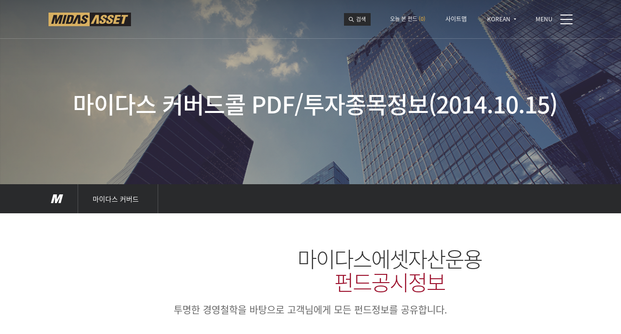

--- FILE ---
content_type: text/html; charset=UTF-8
request_url: https://midasasset.com/announce/%EB%A7%88%EC%9D%B4%EB%8B%A4%EC%8A%A4-%EC%BB%A4%EB%B2%84%EB%93%9C%EC%BD%9C-pdf%ED%88%AC%EC%9E%90%EC%A2%85%EB%AA%A9%EC%A0%95%EB%B3%B42014-10-15/
body_size: 38989
content:
<!DOCTYPE html>
<html lang="ko-KR" class="no-js">
<head>
	<meta charset="UTF-8">
	<!--<meta name="viewport" content="width=device-width, initial-scale=1">-->
	<meta name="viewport" content="width=device-width, initial-scale=1.0, maximum-scale=1.0, minimum-scale=1.0, user-scalable=yes">
	<meta http-equiv="X-UA-Compatible" content="IE=edge, chrome=1">
	<link rel="profile" href="http://gmpg.org/xfn/11">
		<link rel="pingback" href="https://midasasset.com/xmlrpc.php">
		<title>마이다스 커버드콜 PDF/투자종목정보(2014.10.15) &#8211; 마이다스에셋</title>
<meta name='robots' content='max-image-preview:large' />
<link rel="alternate" type="application/rss+xml" title="마이다스에셋 &raquo; 피드" href="https://midasasset.com/feed/" />
<link rel="alternate" type="application/rss+xml" title="마이다스에셋 &raquo; 댓글 피드" href="https://midasasset.com/comments/feed/" />
<link rel="alternate" type="application/rss+xml" title="마이다스에셋 &raquo; 마이다스 커버드콜 PDF/투자종목정보(2014.10.15) 댓글 피드" href="https://midasasset.com/announce/%eb%a7%88%ec%9d%b4%eb%8b%a4%ec%8a%a4-%ec%bb%a4%eb%b2%84%eb%93%9c%ec%bd%9c-pdf%ed%88%ac%ec%9e%90%ec%a2%85%eb%aa%a9%ec%a0%95%eb%b3%b42014-10-15/feed/" />
<script type="text/javascript">
/* <![CDATA[ */
window._wpemojiSettings = {"baseUrl":"https:\/\/s.w.org\/images\/core\/emoji\/14.0.0\/72x72\/","ext":".png","svgUrl":"https:\/\/s.w.org\/images\/core\/emoji\/14.0.0\/svg\/","svgExt":".svg","source":{"concatemoji":"https:\/\/midasasset.com\/wp-includes\/js\/wp-emoji-release.min.js?ver=6.4.4"}};
/*! This file is auto-generated */
!function(i,n){var o,s,e;function c(e){try{var t={supportTests:e,timestamp:(new Date).valueOf()};sessionStorage.setItem(o,JSON.stringify(t))}catch(e){}}function p(e,t,n){e.clearRect(0,0,e.canvas.width,e.canvas.height),e.fillText(t,0,0);var t=new Uint32Array(e.getImageData(0,0,e.canvas.width,e.canvas.height).data),r=(e.clearRect(0,0,e.canvas.width,e.canvas.height),e.fillText(n,0,0),new Uint32Array(e.getImageData(0,0,e.canvas.width,e.canvas.height).data));return t.every(function(e,t){return e===r[t]})}function u(e,t,n){switch(t){case"flag":return n(e,"\ud83c\udff3\ufe0f\u200d\u26a7\ufe0f","\ud83c\udff3\ufe0f\u200b\u26a7\ufe0f")?!1:!n(e,"\ud83c\uddfa\ud83c\uddf3","\ud83c\uddfa\u200b\ud83c\uddf3")&&!n(e,"\ud83c\udff4\udb40\udc67\udb40\udc62\udb40\udc65\udb40\udc6e\udb40\udc67\udb40\udc7f","\ud83c\udff4\u200b\udb40\udc67\u200b\udb40\udc62\u200b\udb40\udc65\u200b\udb40\udc6e\u200b\udb40\udc67\u200b\udb40\udc7f");case"emoji":return!n(e,"\ud83e\udef1\ud83c\udffb\u200d\ud83e\udef2\ud83c\udfff","\ud83e\udef1\ud83c\udffb\u200b\ud83e\udef2\ud83c\udfff")}return!1}function f(e,t,n){var r="undefined"!=typeof WorkerGlobalScope&&self instanceof WorkerGlobalScope?new OffscreenCanvas(300,150):i.createElement("canvas"),a=r.getContext("2d",{willReadFrequently:!0}),o=(a.textBaseline="top",a.font="600 32px Arial",{});return e.forEach(function(e){o[e]=t(a,e,n)}),o}function t(e){var t=i.createElement("script");t.src=e,t.defer=!0,i.head.appendChild(t)}"undefined"!=typeof Promise&&(o="wpEmojiSettingsSupports",s=["flag","emoji"],n.supports={everything:!0,everythingExceptFlag:!0},e=new Promise(function(e){i.addEventListener("DOMContentLoaded",e,{once:!0})}),new Promise(function(t){var n=function(){try{var e=JSON.parse(sessionStorage.getItem(o));if("object"==typeof e&&"number"==typeof e.timestamp&&(new Date).valueOf()<e.timestamp+604800&&"object"==typeof e.supportTests)return e.supportTests}catch(e){}return null}();if(!n){if("undefined"!=typeof Worker&&"undefined"!=typeof OffscreenCanvas&&"undefined"!=typeof URL&&URL.createObjectURL&&"undefined"!=typeof Blob)try{var e="postMessage("+f.toString()+"("+[JSON.stringify(s),u.toString(),p.toString()].join(",")+"));",r=new Blob([e],{type:"text/javascript"}),a=new Worker(URL.createObjectURL(r),{name:"wpTestEmojiSupports"});return void(a.onmessage=function(e){c(n=e.data),a.terminate(),t(n)})}catch(e){}c(n=f(s,u,p))}t(n)}).then(function(e){for(var t in e)n.supports[t]=e[t],n.supports.everything=n.supports.everything&&n.supports[t],"flag"!==t&&(n.supports.everythingExceptFlag=n.supports.everythingExceptFlag&&n.supports[t]);n.supports.everythingExceptFlag=n.supports.everythingExceptFlag&&!n.supports.flag,n.DOMReady=!1,n.readyCallback=function(){n.DOMReady=!0}}).then(function(){return e}).then(function(){var e;n.supports.everything||(n.readyCallback(),(e=n.source||{}).concatemoji?t(e.concatemoji):e.wpemoji&&e.twemoji&&(t(e.twemoji),t(e.wpemoji)))}))}((window,document),window._wpemojiSettings);
/* ]]> */
</script>
<link rel='stylesheet' id='klpu-front-css-css' href='https://midasasset.com/wp-content/plugins/kl-popup/css/klpu-front.min.css?ver=6.4.4' type='text/css' media='all' />
<style id='wp-emoji-styles-inline-css' type='text/css'>

	img.wp-smiley, img.emoji {
		display: inline !important;
		border: none !important;
		box-shadow: none !important;
		height: 1em !important;
		width: 1em !important;
		margin: 0 0.07em !important;
		vertical-align: -0.1em !important;
		background: none !important;
		padding: 0 !important;
	}
</style>
<link rel='stylesheet' id='wp-block-library-css' href='https://midasasset.com/wp-includes/css/dist/block-library/style.min.css?ver=6.4.4' type='text/css' media='all' />
<style id='classic-theme-styles-inline-css' type='text/css'>
/*! This file is auto-generated */
.wp-block-button__link{color:#fff;background-color:#32373c;border-radius:9999px;box-shadow:none;text-decoration:none;padding:calc(.667em + 2px) calc(1.333em + 2px);font-size:1.125em}.wp-block-file__button{background:#32373c;color:#fff;text-decoration:none}
</style>
<style id='global-styles-inline-css' type='text/css'>
body{--wp--preset--color--black: #000000;--wp--preset--color--cyan-bluish-gray: #abb8c3;--wp--preset--color--white: #ffffff;--wp--preset--color--pale-pink: #f78da7;--wp--preset--color--vivid-red: #cf2e2e;--wp--preset--color--luminous-vivid-orange: #ff6900;--wp--preset--color--luminous-vivid-amber: #fcb900;--wp--preset--color--light-green-cyan: #7bdcb5;--wp--preset--color--vivid-green-cyan: #00d084;--wp--preset--color--pale-cyan-blue: #8ed1fc;--wp--preset--color--vivid-cyan-blue: #0693e3;--wp--preset--color--vivid-purple: #9b51e0;--wp--preset--gradient--vivid-cyan-blue-to-vivid-purple: linear-gradient(135deg,rgba(6,147,227,1) 0%,rgb(155,81,224) 100%);--wp--preset--gradient--light-green-cyan-to-vivid-green-cyan: linear-gradient(135deg,rgb(122,220,180) 0%,rgb(0,208,130) 100%);--wp--preset--gradient--luminous-vivid-amber-to-luminous-vivid-orange: linear-gradient(135deg,rgba(252,185,0,1) 0%,rgba(255,105,0,1) 100%);--wp--preset--gradient--luminous-vivid-orange-to-vivid-red: linear-gradient(135deg,rgba(255,105,0,1) 0%,rgb(207,46,46) 100%);--wp--preset--gradient--very-light-gray-to-cyan-bluish-gray: linear-gradient(135deg,rgb(238,238,238) 0%,rgb(169,184,195) 100%);--wp--preset--gradient--cool-to-warm-spectrum: linear-gradient(135deg,rgb(74,234,220) 0%,rgb(151,120,209) 20%,rgb(207,42,186) 40%,rgb(238,44,130) 60%,rgb(251,105,98) 80%,rgb(254,248,76) 100%);--wp--preset--gradient--blush-light-purple: linear-gradient(135deg,rgb(255,206,236) 0%,rgb(152,150,240) 100%);--wp--preset--gradient--blush-bordeaux: linear-gradient(135deg,rgb(254,205,165) 0%,rgb(254,45,45) 50%,rgb(107,0,62) 100%);--wp--preset--gradient--luminous-dusk: linear-gradient(135deg,rgb(255,203,112) 0%,rgb(199,81,192) 50%,rgb(65,88,208) 100%);--wp--preset--gradient--pale-ocean: linear-gradient(135deg,rgb(255,245,203) 0%,rgb(182,227,212) 50%,rgb(51,167,181) 100%);--wp--preset--gradient--electric-grass: linear-gradient(135deg,rgb(202,248,128) 0%,rgb(113,206,126) 100%);--wp--preset--gradient--midnight: linear-gradient(135deg,rgb(2,3,129) 0%,rgb(40,116,252) 100%);--wp--preset--font-size--small: 13px;--wp--preset--font-size--medium: 20px;--wp--preset--font-size--large: 36px;--wp--preset--font-size--x-large: 42px;--wp--preset--spacing--20: 0.44rem;--wp--preset--spacing--30: 0.67rem;--wp--preset--spacing--40: 1rem;--wp--preset--spacing--50: 1.5rem;--wp--preset--spacing--60: 2.25rem;--wp--preset--spacing--70: 3.38rem;--wp--preset--spacing--80: 5.06rem;--wp--preset--shadow--natural: 6px 6px 9px rgba(0, 0, 0, 0.2);--wp--preset--shadow--deep: 12px 12px 50px rgba(0, 0, 0, 0.4);--wp--preset--shadow--sharp: 6px 6px 0px rgba(0, 0, 0, 0.2);--wp--preset--shadow--outlined: 6px 6px 0px -3px rgba(255, 255, 255, 1), 6px 6px rgba(0, 0, 0, 1);--wp--preset--shadow--crisp: 6px 6px 0px rgba(0, 0, 0, 1);}:where(.is-layout-flex){gap: 0.5em;}:where(.is-layout-grid){gap: 0.5em;}body .is-layout-flow > .alignleft{float: left;margin-inline-start: 0;margin-inline-end: 2em;}body .is-layout-flow > .alignright{float: right;margin-inline-start: 2em;margin-inline-end: 0;}body .is-layout-flow > .aligncenter{margin-left: auto !important;margin-right: auto !important;}body .is-layout-constrained > .alignleft{float: left;margin-inline-start: 0;margin-inline-end: 2em;}body .is-layout-constrained > .alignright{float: right;margin-inline-start: 2em;margin-inline-end: 0;}body .is-layout-constrained > .aligncenter{margin-left: auto !important;margin-right: auto !important;}body .is-layout-constrained > :where(:not(.alignleft):not(.alignright):not(.alignfull)){max-width: var(--wp--style--global--content-size);margin-left: auto !important;margin-right: auto !important;}body .is-layout-constrained > .alignwide{max-width: var(--wp--style--global--wide-size);}body .is-layout-flex{display: flex;}body .is-layout-flex{flex-wrap: wrap;align-items: center;}body .is-layout-flex > *{margin: 0;}body .is-layout-grid{display: grid;}body .is-layout-grid > *{margin: 0;}:where(.wp-block-columns.is-layout-flex){gap: 2em;}:where(.wp-block-columns.is-layout-grid){gap: 2em;}:where(.wp-block-post-template.is-layout-flex){gap: 1.25em;}:where(.wp-block-post-template.is-layout-grid){gap: 1.25em;}.has-black-color{color: var(--wp--preset--color--black) !important;}.has-cyan-bluish-gray-color{color: var(--wp--preset--color--cyan-bluish-gray) !important;}.has-white-color{color: var(--wp--preset--color--white) !important;}.has-pale-pink-color{color: var(--wp--preset--color--pale-pink) !important;}.has-vivid-red-color{color: var(--wp--preset--color--vivid-red) !important;}.has-luminous-vivid-orange-color{color: var(--wp--preset--color--luminous-vivid-orange) !important;}.has-luminous-vivid-amber-color{color: var(--wp--preset--color--luminous-vivid-amber) !important;}.has-light-green-cyan-color{color: var(--wp--preset--color--light-green-cyan) !important;}.has-vivid-green-cyan-color{color: var(--wp--preset--color--vivid-green-cyan) !important;}.has-pale-cyan-blue-color{color: var(--wp--preset--color--pale-cyan-blue) !important;}.has-vivid-cyan-blue-color{color: var(--wp--preset--color--vivid-cyan-blue) !important;}.has-vivid-purple-color{color: var(--wp--preset--color--vivid-purple) !important;}.has-black-background-color{background-color: var(--wp--preset--color--black) !important;}.has-cyan-bluish-gray-background-color{background-color: var(--wp--preset--color--cyan-bluish-gray) !important;}.has-white-background-color{background-color: var(--wp--preset--color--white) !important;}.has-pale-pink-background-color{background-color: var(--wp--preset--color--pale-pink) !important;}.has-vivid-red-background-color{background-color: var(--wp--preset--color--vivid-red) !important;}.has-luminous-vivid-orange-background-color{background-color: var(--wp--preset--color--luminous-vivid-orange) !important;}.has-luminous-vivid-amber-background-color{background-color: var(--wp--preset--color--luminous-vivid-amber) !important;}.has-light-green-cyan-background-color{background-color: var(--wp--preset--color--light-green-cyan) !important;}.has-vivid-green-cyan-background-color{background-color: var(--wp--preset--color--vivid-green-cyan) !important;}.has-pale-cyan-blue-background-color{background-color: var(--wp--preset--color--pale-cyan-blue) !important;}.has-vivid-cyan-blue-background-color{background-color: var(--wp--preset--color--vivid-cyan-blue) !important;}.has-vivid-purple-background-color{background-color: var(--wp--preset--color--vivid-purple) !important;}.has-black-border-color{border-color: var(--wp--preset--color--black) !important;}.has-cyan-bluish-gray-border-color{border-color: var(--wp--preset--color--cyan-bluish-gray) !important;}.has-white-border-color{border-color: var(--wp--preset--color--white) !important;}.has-pale-pink-border-color{border-color: var(--wp--preset--color--pale-pink) !important;}.has-vivid-red-border-color{border-color: var(--wp--preset--color--vivid-red) !important;}.has-luminous-vivid-orange-border-color{border-color: var(--wp--preset--color--luminous-vivid-orange) !important;}.has-luminous-vivid-amber-border-color{border-color: var(--wp--preset--color--luminous-vivid-amber) !important;}.has-light-green-cyan-border-color{border-color: var(--wp--preset--color--light-green-cyan) !important;}.has-vivid-green-cyan-border-color{border-color: var(--wp--preset--color--vivid-green-cyan) !important;}.has-pale-cyan-blue-border-color{border-color: var(--wp--preset--color--pale-cyan-blue) !important;}.has-vivid-cyan-blue-border-color{border-color: var(--wp--preset--color--vivid-cyan-blue) !important;}.has-vivid-purple-border-color{border-color: var(--wp--preset--color--vivid-purple) !important;}.has-vivid-cyan-blue-to-vivid-purple-gradient-background{background: var(--wp--preset--gradient--vivid-cyan-blue-to-vivid-purple) !important;}.has-light-green-cyan-to-vivid-green-cyan-gradient-background{background: var(--wp--preset--gradient--light-green-cyan-to-vivid-green-cyan) !important;}.has-luminous-vivid-amber-to-luminous-vivid-orange-gradient-background{background: var(--wp--preset--gradient--luminous-vivid-amber-to-luminous-vivid-orange) !important;}.has-luminous-vivid-orange-to-vivid-red-gradient-background{background: var(--wp--preset--gradient--luminous-vivid-orange-to-vivid-red) !important;}.has-very-light-gray-to-cyan-bluish-gray-gradient-background{background: var(--wp--preset--gradient--very-light-gray-to-cyan-bluish-gray) !important;}.has-cool-to-warm-spectrum-gradient-background{background: var(--wp--preset--gradient--cool-to-warm-spectrum) !important;}.has-blush-light-purple-gradient-background{background: var(--wp--preset--gradient--blush-light-purple) !important;}.has-blush-bordeaux-gradient-background{background: var(--wp--preset--gradient--blush-bordeaux) !important;}.has-luminous-dusk-gradient-background{background: var(--wp--preset--gradient--luminous-dusk) !important;}.has-pale-ocean-gradient-background{background: var(--wp--preset--gradient--pale-ocean) !important;}.has-electric-grass-gradient-background{background: var(--wp--preset--gradient--electric-grass) !important;}.has-midnight-gradient-background{background: var(--wp--preset--gradient--midnight) !important;}.has-small-font-size{font-size: var(--wp--preset--font-size--small) !important;}.has-medium-font-size{font-size: var(--wp--preset--font-size--medium) !important;}.has-large-font-size{font-size: var(--wp--preset--font-size--large) !important;}.has-x-large-font-size{font-size: var(--wp--preset--font-size--x-large) !important;}
.wp-block-navigation a:where(:not(.wp-element-button)){color: inherit;}
:where(.wp-block-post-template.is-layout-flex){gap: 1.25em;}:where(.wp-block-post-template.is-layout-grid){gap: 1.25em;}
:where(.wp-block-columns.is-layout-flex){gap: 2em;}:where(.wp-block-columns.is-layout-grid){gap: 2em;}
.wp-block-pullquote{font-size: 1.5em;line-height: 1.6;}
</style>
<link rel='stylesheet' id='midasasset-style-css' href='https://midasasset.com/wp-content/themes/midasasset_new/style.css?ver=6.4.4' type='text/css' media='all' />
<link rel='stylesheet' id='midasasset-fanbybox-style-css' href='https://midasasset.com/wp-content/themes/midasasset_new/css/jquery.fancybox.css?ver=6.4.4' type='text/css' media='all' />
<script type="text/javascript" src="https://midasasset.com/wp-includes/js/jquery/jquery.min.js?ver=3.7.1" id="jquery-core-js"></script>
<script type="text/javascript" src="https://midasasset.com/wp-includes/js/jquery/jquery-migrate.min.js?ver=3.4.1" id="jquery-migrate-js"></script>
<script type="text/javascript" id="klpu-front-js-js-extra">
/* <![CDATA[ */
var klpu_vars = {"ajaxurl":"https:\/\/midasasset.com\/wp-admin\/admin-ajax.php","server_time":"1770089341"};
/* ]]> */
</script>
<script type="text/javascript" src="https://midasasset.com/wp-content/plugins/kl-popup/js/klpu-front.min.js?ver=6.4.4" id="klpu-front-js-js"></script>
<script type="text/javascript" src="https://midasasset.com/wp-includes/js/jquery/ui/core.min.js?ver=1.13.2" id="jquery-ui-core-js"></script>
<script type="text/javascript" src="https://midasasset.com/wp-includes/js/jquery/ui/menu.min.js?ver=1.13.2" id="jquery-ui-menu-js"></script>
<script type="text/javascript" src="https://midasasset.com/wp-includes/js/dist/vendor/wp-polyfill-inert.min.js?ver=3.1.2" id="wp-polyfill-inert-js"></script>
<script type="text/javascript" src="https://midasasset.com/wp-includes/js/dist/vendor/regenerator-runtime.min.js?ver=0.14.0" id="regenerator-runtime-js"></script>
<script type="text/javascript" src="https://midasasset.com/wp-includes/js/dist/vendor/wp-polyfill.min.js?ver=3.15.0" id="wp-polyfill-js"></script>
<script type="text/javascript" src="https://midasasset.com/wp-includes/js/dist/dom-ready.min.js?ver=392bdd43726760d1f3ca" id="wp-dom-ready-js"></script>
<script type="text/javascript" src="https://midasasset.com/wp-includes/js/dist/hooks.min.js?ver=c6aec9a8d4e5a5d543a1" id="wp-hooks-js"></script>
<script type="text/javascript" src="https://midasasset.com/wp-includes/js/dist/i18n.min.js?ver=7701b0c3857f914212ef" id="wp-i18n-js"></script>
<script type="text/javascript" id="wp-i18n-js-after">
/* <![CDATA[ */
wp.i18n.setLocaleData( { 'text direction\u0004ltr': [ 'ltr' ] } );
/* ]]> */
</script>
<script type="text/javascript" id="wp-a11y-js-translations">
/* <![CDATA[ */
( function( domain, translations ) {
	var localeData = translations.locale_data[ domain ] || translations.locale_data.messages;
	localeData[""].domain = domain;
	wp.i18n.setLocaleData( localeData, domain );
} )( "default", {"translation-revision-date":"2023-09-13 02:48:02+0000","generator":"GlotPress\/4.0.0-beta.2","domain":"messages","locale_data":{"messages":{"":{"domain":"messages","plural-forms":"nplurals=1; plural=0;","lang":"ko_KR"},"Notifications":["\uc54c\ub9bc"]}},"comment":{"reference":"wp-includes\/js\/dist\/a11y.js"}} );
/* ]]> */
</script>
<script type="text/javascript" src="https://midasasset.com/wp-includes/js/dist/a11y.min.js?ver=7032343a947cfccf5608" id="wp-a11y-js"></script>
<script type="text/javascript" id="jquery-ui-autocomplete-js-extra">
/* <![CDATA[ */
var uiAutocompleteL10n = {"noResults":"\uacb0\uacfc \uc5c6\uc74c.","oneResult":"1\uac1c\uc758 \uacb0\uacfc \ucc3e\uc74c. \uc704\uc544\ub798\ub85c \uc774\ub3d9\ud558\ub824\uba74 \ud654\uc0b4\ud45c \ud0a4\ub97c \uc0ac\uc6a9\ud558\uc138\uc694.","manyResults":"%d \uacb0\uacfc \ucc3e\uc74c. \uc704 \uc544\ub798\ub85c \uc774\ub3d9\ud558\ub824\uba74 \ud654\uc0b4\ud45c \ud0a4\ub97c \uc0ac\uc6a9\ud558\uc138\uc694.","itemSelected":"\uc544\uc774\ud15c \uc120\ud0dd\ub428."};
/* ]]> */
</script>
<script type="text/javascript" src="https://midasasset.com/wp-includes/js/jquery/ui/autocomplete.min.js?ver=1.13.2" id="jquery-ui-autocomplete-js"></script>
<script type="text/javascript" id="ma-common-js-js-extra">
/* <![CDATA[ */
var ma_common = {"ajaxurl":"https:\/\/midasasset.com\/wp-admin\/admin-ajax.php","nonce":"5dd9da8bc5","nonce_suggest":"05cfdcf4bd"};
/* ]]> */
</script>
<script type="text/javascript" src="https://midasasset.com/wp-content/plugins/midasasset-pack/asset/js/ma-common.js?ver=6.4.4" id="ma-common-js-js"></script>
<!--[if lt IE 9]>
<script type="text/javascript" src="https://midasasset.com/wp-content/themes/midasasset_new/js/html5.js?ver=3.7.3" id="midasasset-html5-js"></script>
<![endif]-->
<script type="text/javascript" src="https://midasasset.com/wp-content/themes/midasasset_new/js/jquery.hoverIntent.minified.js?ver=6.4.4" id="midasasset-hoverIntent-js"></script>
<script type="text/javascript" src="https://midasasset.com/wp-content/themes/midasasset_new/js/jquery.fancybox.pack.js?ver=6.4.4" id="midasasset-fancybox-js"></script>
<script type="text/javascript" src="https://midasasset.com/wp-content/themes/midasasset_new/js/jquery.bxslider.min.js?ver=6.4.4" id="midasasset-bxslider-js"></script>
<script type="text/javascript" src="https://midasasset.com/wp-content/themes/midasasset_new/js/functions.js?ver=6.4.4" id="midasasset-script-js"></script>
<link rel="https://api.w.org/" href="https://midasasset.com/wp-json/" /><link rel="EditURI" type="application/rsd+xml" title="RSD" href="https://midasasset.com/xmlrpc.php?rsd" />
<meta name="generator" content="WordPress 6.4.4" />
<link rel="canonical" href="https://midasasset.com/announce/%eb%a7%88%ec%9d%b4%eb%8b%a4%ec%8a%a4-%ec%bb%a4%eb%b2%84%eb%93%9c%ec%bd%9c-pdf%ed%88%ac%ec%9e%90%ec%a2%85%eb%aa%a9%ec%a0%95%eb%b3%b42014-10-15/" />
<link rel='shortlink' href='https://midasasset.com/?p=51203' />
<link rel="alternate" type="application/json+oembed" href="https://midasasset.com/wp-json/oembed/1.0/embed?url=https%3A%2F%2Fmidasasset.com%2Fannounce%2F%25eb%25a7%2588%25ec%259d%25b4%25eb%258b%25a4%25ec%258a%25a4-%25ec%25bb%25a4%25eb%25b2%2584%25eb%2593%259c%25ec%25bd%259c-pdf%25ed%2588%25ac%25ec%259e%2590%25ec%25a2%2585%25eb%25aa%25a9%25ec%25a0%2595%25eb%25b3%25b42014-10-15%2F" />
<link rel="alternate" type="text/xml+oembed" href="https://midasasset.com/wp-json/oembed/1.0/embed?url=https%3A%2F%2Fmidasasset.com%2Fannounce%2F%25eb%25a7%2588%25ec%259d%25b4%25eb%258b%25a4%25ec%258a%25a4-%25ec%25bb%25a4%25eb%25b2%2584%25eb%2593%259c%25ec%25bd%259c-pdf%25ed%2588%25ac%25ec%259e%2590%25ec%25a2%2585%25eb%25aa%25a9%25ec%25a0%2595%25eb%25b3%25b42014-10-15%2F&#038;format=xml" />
<script type='text/javascript'>
/* <![CDATA[ */
// Comprehensive Google Map plugin v9.0.20
var CGMPGlobal = {"ajaxurl":"https:\/\/midasasset.com\/wp-admin\/admin-ajax.php","noBubbleDescriptionProvided":"No description provided","geoValidationClientRevalidate":"REVALIDATE","cssHref":"https:\/\/midasasset.com\/wp-content\/plugins\/comprehensive-google-map-plugin\/style.css?ver=9.0.20","language":"en","customMarkersUri":"https:\/\/midasasset.com\/wp-content\/plugins\/comprehensive-google-map-plugin\/assets\/css\/images\/markers\/","kml":"[TITLE] [MSG] ([STATUS])","kmlDocInvalid":"The KML file is not a valid KML, KMZ or GeoRSS document.","kmlFetchError":"The KML file could not be fetched.","kmlLimits":"The KML file exceeds the feature limits of KmlLayer.","kmlNotFound":"The KML file could not be found. Most likely it is an invalid URL, or the document is not publicly available.","kmlRequestInvalid":"The KmlLayer is invalid.","kmlTimedOut":"The KML file could not be loaded within a reasonable amount of time.","kmlTooLarge":"The KML file exceeds the file size limits of KmlLayer.","kmlUnknown":"The KML file failed to load for an unknown reason.","address":"Address","streetView":"Street View","directions":"Directions","toHere":"To here","fromHere":"From here","mapFillViewport":"false","timestamp":"663254539a","ajaxCacheMapAction":"cgmp_ajax_cache_map_action","sep":"{}"}
/* ]]> */
</script>
<link rel="icon" href="https://midasasset.com/wp-content/uploads/2024/04/midas.png" sizes="32x32" />
<link rel="icon" href="https://midasasset.com/wp-content/uploads/2024/04/midas.png" sizes="192x192" />
<link rel="apple-touch-icon" href="https://midasasset.com/wp-content/uploads/2024/04/midas.png" />
<meta name="msapplication-TileImage" content="https://midasasset.com/wp-content/uploads/2024/04/midas.png" />
		<style type="text/css" id="wp-custom-css">
			/*
below is for popups with long text
*/
.kl-popup td.long-text {
	text-align: left;
	word-break: keep-all;
}

@media screen and (min-width: 600px) {
	.klpu-style-center-scroll {
		max-width: 600px !important;
		margin-left: -300px;
	}
}
		</style>
			<script>
	  (function(i,s,o,g,r,a,m){i['GoogleAnalyticsObject']=r;i[r]=i[r]||function(){
	  (i[r].q=i[r].q||[]).push(arguments)},i[r].l=1*new Date();a=s.createElement(o),
	  m=s.getElementsByTagName(o)[0];a.async=1;a.src=g;m.parentNode.insertBefore(a,m)
	  })(window,document,'script','https://www.google-analytics.com/analytics.js','ga');

	  ga('create', 'UA-77239697-1', 'auto');
	  ga('send', 'pageview');

	</script>
</head>

<body class="ma_pt_announce-template-default single single-ma_pt_announce postid-51203">
<!-- Skip Menu -->
<div id="skipMenu">
	<a href="#contents">본문 바로가기</a>
</div>
<!-- //Skip Menu -->

<!-- Layout -->
<div id="wrap">
	
	<!-- Header -->
	<div id="header">
		<div class="headerLine">
			<div class="headerWarp">				
				<p class="logo"><a href="https://midasasset.com/"><img src="https://midasasset.com/wp-content/themes/midasasset_new/images/img_logo.png" alt="MIDASASSET" /></a></p>
				<div class="headerSlide">
					<div class="util">
						<div class="schArea">
							<p><span><label for="fundSearchAuto"><input type="text" name="fundSearchAuto" id="fundSearchAuto" class="inp" title="검색어를 입력하세요" value="" autocomplete="off" /></label><em>검색어를 입력하세요</em></span></p>
							<div id="schAutoResult">
								<div><em></em>
									<ul>
									</ul>
								</div>
							</div>
						</div>
						<div class="fundArea">
							<p><a href="javascript:;" onfocus="openTodayFund(); closeAutoSearch();" onclick="openTodayFund(); closeAutoSearch();"><span>오늘 본 펀드 <em>(<i>0</i>)</em></span></a></p>
							<div class="fundTodayLayer">
								<div class="fundTodayLayerBox"><i></i>
									<dl>
										<dt>오늘 본 펀드 <span>(<em>0</em>)</span><a href="javascript:;" onclick="closeTodayFund();">CLOSE</a></dt>
										<dd>
											<ul>
												<li class="none">오늘 본 펀드가 없습니다.</li>
											</ul>
										</dd>
									</dl>
								</div>
							</div>
						</div>
					</div>
					<p class="sitemap"><a href="https://midasasset.com/?page_id=13335"><span>사이트맵</span></a></p>
					<div class="language">
						<div class="langBox">
							<div>
								<p><span>KOREAN</span></p>
								<p><a href="https://midasasset.com/eng" target="_blank"><span>ENGLISH</span></a></p>
							</div>
						</div>
					</div>
				</div>
				<div id="menuLink"><p><a href="javascript:;" onfocus="openGnb();" onclick="openGnb();"><span><em>MENU</em></span></a></p></div>
			</div>
		</div>
	</div>
	<!-- //Header -->

	<!-- Menu -->
		<div id="gnbMenuLayer">		
		<div class="gnbMenu">
			<div class="gnbMenuWarp"><i></i>
				<div>
					<p><a href="javascript:;" onclick="closeGnb();"><span>CLOSE</span></a></p>
												<dl>
								<dt>
									<a href="javascript:;"><span>ESG</span></a>
								</dt>
								<dd>
									<ul>
										
																						<li><a href="https://midasasset.com/esg/">ESG 소개</a></li>
																				</ul>
								</dd>
							</dl>
													<dl>
								<dt>
									<a href="javascript:;"><span>회사소개</span></a>
								</dt>
								<dd>
									<ul>
										
																						<li><a href="https://midasasset.com/%ed%9a%8c%ec%82%ac%ec%86%8c%ea%b0%9c/%ec%9d%b8%ec%82%ac%eb%a7%90/">MIDAS</a></li>
																							<li><a href="https://midasasset.com/%ed%9a%8c%ec%82%ac%ec%86%8c%ea%b0%9c/%ec%9e%84%ec%9b%90%ec%a7%84%ec%86%8c%ea%b0%9c/">임원진 소개</a></li>
																							<li><a href="https://midasasset.com/%ed%9a%8c%ec%82%ac%ec%86%8c%ea%b0%9c/%ec%9a%b4%ec%9a%a9%ec%9d%b8%eb%a0%a5/">주요운용인력</a></li>
																							<li><a href="https://midasasset.com/%ed%9a%8c%ec%82%ac%ec%86%8c%ea%b0%9c/%ec%9a%b4%ec%9a%a9%ea%b7%9c%eb%aa%a8/">운용규모</a></li>
																				</ul>
								</dd>
							</dl>
													<dl>
								<dt>
									<a href="javascript:;"><span>투자정보</span></a>
								</dt>
								<dd>
									<ul>
										
																						<li><a href="https://midasasset.com/%ed%88%ac%ec%9e%90%ec%a0%95%eb%b3%b4/%ec%9a%b4%ec%9a%a9%ec%b2%a0%ed%95%99/">운용철학</a></li>
																							<li><a href="https://midasasset.com/%ed%88%ac%ec%9e%90%ec%a0%95%eb%b3%b4/%ec%9a%b4%ec%9a%a9%ed%94%84%eb%a1%9c%ec%84%b8%ec%8a%a4/%ec%a3%bc%ec%8b%9d/">운용프로세스</a></li>
																							<li><a href="https://midasasset.com/%ed%88%ac%ec%9e%90%ec%a0%95%eb%b3%b4/%ed%8e%80%eb%93%9c%ed%88%ac%ec%9e%90%ec%95%88%eb%82%b4/%ec%a0%95%ec%9d%98/">투자가이드</a></li>
																				</ul>
								</dd>
							</dl>
													<dl>
								<dt>
									<a href="javascript:;"><span>투자상품</span></a>
								</dt>
								<dd>
									<ul>
										
																						<li><a href="https://midasasset.com/%ed%88%ac%ec%9e%90%ec%83%81%ed%92%88/%ec%b6%94%ec%b2%9c%ec%83%81%ed%92%88/">대표상품</a></li>
																							<li><a href="https://midasasset.com/%ed%88%ac%ec%9e%90%ec%83%81%ed%92%88/%ed%8e%80%eb%93%9c%eb%a7%b5/">펀드맵</a></li>
																							<li><a href="https://midasasset.com/%ed%88%ac%ec%9e%90%ec%83%81%ed%92%88/%ec%97%b0%ea%b8%88%ec%a0%80%ec%b6%95%ea%b3%84%ec%a2%8c/">연금저축펀드</a></li>
																							<li><a href="https://midasasset.com/%ed%88%ac%ec%9e%90%ec%83%81%ed%92%88/%ed%87%b4%ec%a7%81%ec%97%b0%ea%b8%88%ea%b3%84%ec%a2%8c/">퇴직연금펀드</a></li>
																							<li><a href="https://midasasset.com/%ed%88%ac%ec%9e%90%ec%83%81%ed%92%88/%eb%b6%80%eb%8f%99%ec%82%b0%ed%8e%80%eb%93%9c/">부동산펀드</a></li>
																				</ul>
								</dd>
							</dl>
													<dl>
								<dt>
									<a href="javascript:;"><span>공지 & 공시</span></a>
								</dt>
								<dd>
									<ul>
										
																						<li><a href="https://midasasset.com/%ea%b3%b5%ec%a7%80-%ea%b3%b5%ec%8b%9c/notices/">공지사항</a></li>
																							<li><a href="https://midasasset.com/%ea%b3%b5%ec%a7%80-%ea%b3%b5%ec%8b%9c/announce_all/">공시정보</a></li>
																							<li><a href="https://midasasset.com/%ea%b3%b5%ec%a7%80-%ea%b3%b5%ec%8b%9c/%ec%b1%84%ec%9a%a9%ea%b3%b5%ea%b3%a0/">인재채용</a></li>
																				</ul>
								</dd>
							</dl>
										</div>
			</div>
		</div>
		<div class="gnbLayer"></div>
	</div>
	<!-- //Menu -->

			<!-- Visual -->
		<div id="visual">
						<div class="visualArea vs6"><div><p>마이다스 커버드콜 PDF/투자종목정보(2014.10.15)</p><span></span></div></div>
		</div>
		<!-- //Visual -->
		
		<!-- Gnb -->
		<div id="navigation">
			<div class="naviWrap">
				<p class="smLogo"><a href="https://midasasset.com/">MIDASASSET</a></p>
				<div class="naviList">
											<dl>
							<dt><p><span>마이다스 커버드콜 PDF/투자종목정보(2014.10.15)</span></p></dt>
						</dl>
									</div>
				<p class="top"><a href="javascript:;" onclick="goToTop();"><span>TOP</span></a></p>
			</div>
		</div>
		<!-- //Gnb -->
	
	<!-- Contents -->
	<div id="contents">

<div id="title">
	<h1>마이다스에셋자산운용<p>펀드공시정보</p></h1>
	<h2>투명한 경영철학을 바탕으로 고객님에게 모든 펀드정보를 공유합니다.</h2>
</div>
			<div class="basicTab">
			<ul class="ea7">
				<li><a href="https://midasasset.com/%ea%b3%b5%ec%a7%80-%ea%b3%b5%ec%8b%9c/announce_all/"><span>전체</span><em></em></a></li>
									<li><a href="https://midasasset.com/announce_sub/documents/" class='twoLn'><span>규약 및 투자<br />설명서 변경</span><em></em></a></li>
									<li><a href="https://midasasset.com/announce_sub/qtr-report/"><span>분기운용보고서</span><em></em></a></li>
									<li><a href="https://midasasset.com/announce_sub/monthly-report/"><span>소규모펀드 공시</span><em></em></a></li>
									<li class='on'><a href="https://midasasset.com/announce_sub/derivatives/" class='twoLn'><span>파생상품<br />위험지표공시</span><em></em></a></li>
									<li><a href="https://midasasset.com/announce_sub/management/"><span>경영공시</span><em></em></a></li>
									<li><a href="https://midasasset.com/announce_sub/etc/"><span>기타 수시공시</span><em></em></a></li>
							</ul>
		</div>
		<div class="basicVi bbsTb">
			<div class="basicViBox">
				<table summary="마이다스 커버드콜 PDF/투자종목정보(2014.10.15) 상세 내용">
					<caption>마이다스 커버드콜 PDF/투자종목정보(2014.10.15) 상세 내용</caption>
					<colgroup>
						<col width="90px" />
						<col />
						<col width="115px" />
						<col width="100px" />
					</colgroup>
					<thead>
						<tr>
							<th scope="row"><span>제목</span></th>
							<td colspan="3">마이다스 커버드콜 PDF/투자종목정보(2014.10.15)</td>
						</tr>
						<tr>
							<th scope="row"><span>등록일</span></th>
							<td class="date">2014.10.15</td>
							<th scope="row" class="bdL"><span>첨부파일</span></th>
							<td class="tc"><a href='https://midasasset.com/wp-content/uploads/2014/10/20141015_maidaseu_keobeodeukol_ETF_PDF.pdf' class='ma-attachment-link' target='_blank' title='20141015_마이다스_커버드콜_ETF_PDF 다운로드'><span>다운로드</span></a></td>
						</tr>
					</thead>
					<tbody>
						<tr>
							<td colspan="4" class="editor"><p>마이다스 커버드콜 PDF/투자종목정보(2014.10.15) </p>
</td>
						</tr>
					</tbody>
				</table>
								<div class="prevNext">
					<div class="next">
						<p>다음글</p>
													<a href="https://midasasset.com/announce/%eb%a7%88%ec%9d%b4%eb%8b%a4%ec%8a%a4-%ed%8c%8c%ec%83%9d%ec%83%81%ed%92%88%ea%b0%84%ec%a0%91%ed%88%ac%ec%9e%90%ea%b8%b0%ea%b5%ac-%ec%9c%84%ed%97%98%ec%a7%80%ed%91%9c%ea%b3%b5%ec%8b%9c2014-10-15/"><span>마이다스 파생상품간접투자기구 위험지표공시(2014.10.15)</span></a>
											</div>
					<div class="prev">
						<p>이전글</p>
													<a href="https://midasasset.com/announce/%eb%a7%88%ec%9d%b4%eb%8b%a4%ec%8a%a4-%ed%8c%8c%ec%83%9d%ec%83%81%ed%92%88%ea%b0%84%ec%a0%91%ed%88%ac%ec%9e%90%ea%b8%b0%ea%b5%ac-%ec%9c%84%ed%97%98%ec%a7%80%ed%91%9c%ea%b3%b5%ec%8b%9c2014-10-14/"><span>마이다스 파생상품간접투자기구 위험지표공시(2014.10.14)</span></a>
											</div>
				</div>
			</div>
			<div class="btnWrap">
				<a href="https://midasasset.com/?ma_cat_announce=derivatives" class="basic pd">목록보기</a>
			</div>
		</div>
	
	</div>
	<!-- //Contents -->

		
		<!-- Notice Footer -->
		<div class="underNotice">
			<div class="underBox">
				<p>투자 전에 확인하세요!</p>
				<ul>
					<li>집합투자증권은 운용결과에 따라 투자원금의 손실이 발생할 수 있으며, 그 손실은 투자자에게 귀속됩니다.</li>
					<li>집합투자증권은 예금자보호법에 따라 보호되지 않습니다.</li>
					<li>집합투자재산은 자본시장법에 의해 신탁업자에게 안전하게 보관, 관리되고 있습니다.</li>
					<li>집합투자증권을 가입하시기 전에 투자대상, 환매방법 및 보수 등에 관하여 (간이)투자설명서를 반드시 읽어보시기 바랍니다.</li>
					<li>투자대상국가의 시장, 정치, 경제 상황 및 환율 변동 등에 따른 위험으로 자산가치의 손실이 발생할 수 있습니다.</li>
				</ul>
			</div>
		</div>
		<!-- //Notice Footer -->
	
	<!-- Footer -->
	<div id="footer">
		<div class="footerWarp">
			<div class="footerBox">
				<div class="linkArea">
										<ul>
													<li><a href="https://midasasset.com/stewardship-code/"><span>스튜어드십코드</span></a></li>
													<li><a href="https://midasasset.com/category/protected-fund-list/"><span>보호금융상품등록부</span></a></li>
													<li><a href="http://www.fss.or.kr/" target='_blank'><span>금융감독원</span></a></li>
													<li><a href="http://www.kofia.or.kr/index.do" target='_blank'><span>금융투자협회</span></a></li>
													<li><a href="http://s1332.fss.or.kr" target='_blank'><span>서민전용 금융포털사이트</span></a></li>
													<li><a href="http://www.fsc.go.kr" target='_blank'><span>금융위원회</span></a></li>
													<li><a href="https://midasasset.com/%ec%b0%be%ec%95%84%ec%98%a4%ec%8b%9c%eb%8a%94%ea%b8%b8/"><span>찾아오시는길</span></a></li>
													<li><a href="https://midasasset.com/%ec%8b%a0%ec%9a%a9%ec%a0%95%eb%b3%b4%ed%99%9c%ec%9a%a9%ec%b2%b4%ec%a0%9c/"><span>신용정보활용체제</span></a></li>
													<li><a href="https://midasasset.com/%ea%b0%9c%ec%9d%b8%ec%a0%95%eb%b3%b4%ec%b2%98%eb%a6%ac%eb%b0%a9%ec%b9%a8/"><span>개인정보처리방침</span></a></li>
											</ul>
				</div>
				<div class="otherArea">
					<div class="otherLink">
												<ul>
															<li><a href="http://www.fss.or.kr/fss/kr/acro/report/privateloan/report_write.jsp" target='_blank'><span>불법사금융피해신고센터 (전화상담 및 신고 1332)</span></a></li>
															<li><a href="https://midasasset.com/notice/%ea%b8%88%ec%9c%b5%ec%82%ac%ea%b8%b0-%eb%8b%b9%ec%8b%a0%ec%9d%84-%eb%85%b8%eb%a6%ac%ea%b3%a0-%ec%9e%88%ec%8a%b5%eb%8b%88%eb%8b%a4/"><span>금융사기예방을 위한 유의사항</span></a></li>
															<li><a href="https://midasasset.com/notice/%ec%86%8c%ec%a4%91%ed%95%9c-%ea%b0%9c%ec%9d%b8%ec%a0%95%eb%b3%b4-%eb%8b%a4%ed%95%a8%ea%bb%98-%ec%a7%80%ec%bc%9c%ec%9a%94/"><span>금융고객 안전수칙</span></a></li>
															<li><a href="https://midasasset.com/notice/%ea%b0%9c%ec%9d%b8%ec%a0%95%eb%b3%b4-%ec%9c%a0%ec%b6%9c%ea%b4%80%eb%a0%a8-%ed%95%84%ec%88%98%ec%b2%b4%ed%81%ac%ec%82%ac%ed%95%ad-10%ea%b0%80%ec%a7%80/"><span>개인정보 유출관련 필수체크사항 10가지</span></a></li>
													</ul>
												<p>
							<span>(우)03175 서울특별시 종로구 경희궁길 20</span>
							<span>T. 02.3787.3500</span>
							<span>Copyright © 2016 MIDAS ASSET All rights are reserved.</span>
						</p>
					</div>
					<div class="etcLink">
						<div class="sns">
							<!--p class="s1"><a href="https://ko-kr.facebook.com/midasasset" target="_blank">Facebook</a></p>
							<p class="s2"><a href="https://twitter.com/Midas_Fund" target="_blank">Twitter</a></p>
							<p class="s3"><a href="http://blog.naver.com/midas_asset" target="_blank">Blog</a></p-->
							<p class="s4"><a href="https://www.youtube.com/channel/UC0aaEI8RDn5nWOcUku56O-g" target="_blank">Youtube</a></p>
						</div>
						<!--<div class="wa"><a href="http://www.webwatch.or.kr/Situation/WA_Situation.html?MenuCD=110" target="_blank">WA</a></div>-->
					</div>
				</div>
			</div>
		</div>
	</div>
	<!-- //Footer -->

</div>
<!-- //Layout -->

<!-- Powered by WPtouch: 4.3.11 --></body>
</html>


--- FILE ---
content_type: text/html; charset=UTF-8
request_url: https://midasasset.com/wp-admin/admin-ajax.php
body_size: -122
content:
{"popups":"<div class=\"klpu-style-center-fixed klpu-wrap-append klpu-theme-center\"><\/div>","popup_count":0}

--- FILE ---
content_type: text/css
request_url: https://midasasset.com/wp-content/themes/midasasset_new/style.css?ver=6.4.4
body_size: 116195
content:
/*
Theme Name:Midasasset
Theme URI:
Author:Pulip
Author URI:
Description:Pulip
Version:1.0
License:Private
License URI:
Tags:Pulip
*/

/* Default */
/* 웹폰트 */
/*@font-face {
	font-family:'Noto Medium';
	font-weight:normal;
	src:url(css/font/notokr-medium.eot);
	src:url(css/font/notokr-medium.eot?#iefix) format('embedded-opentype'),
	url(css/font/notokr-medium.woff) format('woff'),
	url(css/font/notokr-medium.ttf) format('truetype'),
	url(css/font/notokr-medium.otf) format('truetype');
}
@font-face {
	font-family:'Noto Regular';
	font-weight:normal;
	src:url(css/font/notokr-regular.eot);
	src:url(css/font/notokr-regular.eot?#iefix) format('embedded-opentype'),
	url(css/font/notokr-regular.woff) format('woff'),
	url(css/font/notokr-regular.ttf) format('truetype'),
	url(css/font/notokr-regular.otf) format('truetype');
}
@font-face {
	font-family:'Noto Light';
	font-weight:normal;
	src:url(css/font/notokr-light.eot);
	src:url(css/font/notokr-light.eot?#iefix) format('embedded-opentype'),
	url(css/font/notokr-light.woff) format('woff'),
	url(css/font/notokr-light.ttf) format('truetype'),
	url(css/font/notokr-light.otf) format('truetype');
}*/
@font-face {
	font-family:'Noto Light';
	font-style:normal;
	font-weight:300;
	src:url(//fonts.gstatic.com/ea/notosanskr/v2/NotoSansKR-Light.woff2) format('woff2'),
		url(//fonts.gstatic.com/ea/notosanskr/v2/NotoSansKR-Light.woff) format('woff'),
		url(//fonts.gstatic.com/ea/notosanskr/v2/NotoSansKR-Light.otf) format('opentype');
}
@font-face {
	font-family:'Noto Regular';
	font-style:normal;
	font-weight:400;
	src:url(//fonts.gstatic.com/ea/notosanskr/v2/NotoSansKR-Regular.woff2) format('woff2'),
		url(//fonts.gstatic.com/ea/notosanskr/v2/NotoSansKR-Regular.woff) format('woff'),
		url(//fonts.gstatic.com/ea/notosanskr/v2/NotoSansKR-Regular.otf) format('opentype');
}
@font-face {
	font-family:'Noto Medium';
	font-style:normal;
	font-weight:500;
	src:url(//fonts.gstatic.com/ea/notosanskr/v2/NotoSansKR-Medium.woff2) format('woff2'),
		url(//fonts.gstatic.com/ea/notosanskr/v2/NotoSansKR-Medium.woff) format('woff'),
		url(//fonts.gstatic.com/ea/notosanskr/v2/NotoSansKR-Medium.otf) format('opentype');
}

.esg-nav-link{

}

#main .mainLinks .linksBg6 a i{background:url(images/img_vs3.png) no-repeat -679px 0px;background-size:cover;}




.b-b-1px{
	border-bottom: 1px solid #cfcfcf;
}
.esg-single{
	width: 840px;
    padding-top: 8em;
    padding-bottom: 7em;
    margin: 0 auto;
	line-height: 1.4em;
	text-align: left;
}
.esg-single p{
	padding: .5em 0;
}
.auto{
	margin-left: auto;
	margin-right:auto;
}
.table{
	display: table;
}
.text-center{
	text-align: center;
}
.v-middle{
	vertical-align: middle;
}
.esg-table td{
	padding: 1em 0;
}
.esg-table div{
	position: relative;
	font-size: 3em;
	line-height: 2.76em;
	color: #fff;
	width: 3em;
	height: 3em;
	margin-right: 3em;
	border-radius: 50%;
}
.esg-table div:after{
    position: absolute;
    content: " ";
    top: 50%;
    left: calc(100% + 0.5em);
    width: 2em;
    height: 1px;
    border-top: 2px dotted #cfcfcf;
}
ul.list,
.esg-table ul{
	text-align: left;
	margin-left: -.7em;
}
ul.list > li,
.esg-table ul > li{
	position: relative;
	padding-left: .7em;
}
ul.list > li:before,
.esg-table ul li:before{
    position: absolute;
    content: "-";
    top: 2%;
    left: 0em;
}
.esg-table tr:first-child div{
	background-image: url(images/bg-03.png);
}
.esg-table tr div{
	background-image: url(images/bg-02.png);
}
.esg-table tr:last-child div{
	background-image: url(images/bg-01.png);
}
.esg-outer{
    width: 400px;
    height: 400px;
    border-radius: 100%;
	overflow: hidden;
}
.esg-graph{
    position: relative;
    width: 400px;
    height: 400px;
    border-radius: 100%;
	overflow: hidden;
	background-image: url(images/bg-01.png);
}
.esg-graph > div.n1{
    overflow: hidden;
    position: absolute;
    width: 100%;
    height: 100%;
    transform: translate(0, -50%) rotate(90deg) rotate(0deg);
    transform-origin: 50% 100%;
}
.esg-graph > div.n1:before{
position: absolute;
    overflow: hidden;
    background-color: rgb(0 0 0 / 46%);
    content: ' ';
    width: 100%;
    height: 100%;
    transform: translate(0, 100%) rotate(18deg);
    transform-origin: 50% 0%;
    background-image: url(images/bg-02.png);
}
.esg-graph > div.n1:after{
	position: absolute;
	content: ' ';
	width: 100%;
	height: 100%;
}
.esg-graph > div.n2{
    overflow: hidden;
    position: absolute;
    width: 100%;
    height: 100%;
    transform: translate(0, -50%) rotate(108deg);
    transform-origin: 50% 100%;
}
.esg-graph > div.n2:before{
	position: absolute;
    overflow: hidden;
    background-color: rgb(0 0 0 / 46%);
    content: ' ';
    width: 100%;
    height: 100%;
    transform: translate(0, 100%) rotate(6deg);
    transform-origin: 50% 0%;
    background-image: url(images/bg-03.png);
}
.esg-total-white{
    position: absolute;
    width: 220px;
    height: 220px;
    top: calc(50% - 110px);
    left: calc(50% - 110px);
    border-radius: 50%;
    background-color: #fff;
}
.esg-total-dark{
    position: absolute;
	width: 160px;
	height: 160px;
    top: calc(50% - 80px);
    left: calc(50% - 80px);
	border-radius: 50%;
    background-color: #323232;
	font-size: 18px;
	color: #fff;
	text-align: center;
}
.esg-total-dark:before{
    position: relative;
    display: block;
    content: ' ';
    width: 100%;
    height: 44px;
}
.esg-total-dark strong {
    font-size: 26px;
    color: #fbb836;
}
.esg-total-dark span{
    line-height: 1.6em;
}

.esg-info{
    display: table;
    height: 38px;
    margin-top: 33px;
    padding: 14px 19px 0;
    border: 1px solid #e3dccd;
    background-color: #fbfaf6;
    color: #333;
    text-align: center;
    font-size: 0;
}
.esg-info > p{
	display: inline-block;
    min-height: 18px;
    padding: 0px 0 0 29px;
    margin: 0 28px 0 0;
    background: url(images/bul_scale.png) no-repeat 1px 2px;
    font-size: 16px;
}
.esg-info .b1 {
    background-position: 0 2px;
}
.esg-info .b2 {
    background-position: 0 -98px;
}
.esg-info .b3 {
    background-position: 0 -48px;
}
.esg-content ul{
    display: table;
    width: 100%;
    text-align: center;
    padding-top: 1.5em;
}
.esg-content ul > li{
	float: none;
    display: inline-block;
    width: calc(100% / 3 - 30px);
    height: 325px;
    margin: 15px;
}
.esg-content ul > li > a{
	position: relative;
    display: block;
    height: 100%;
    border: 1px solid #e3dccd;
    background-color: #fff;
    box-sizing: border-box;
    background-image: none;
}
.esg-content ul > li > a > h3 {
    position: relative;
    padding-bottom: 13px !important;
    padding-top: 35px !important;
}
.esg-content ul > li > a > h3:after {
    content: " ";
    position: absolute;
    bottom: 0;
    left: calc( 50% - 50px );
    width: 100px;
    height: 1px;
    background-color: #9c102c;
}
.esg-content ul > li > a > h2{
    margin: 0;
    font-size: 30px;
    line-height: 1.5;
    font-weight: normal;
    color: #313131;
    padding-top: 6px;
}

.esg-content ul > li > a > h4{
	margin-top: 29px !important;
}
.esg-content ul > li > a > p.more{
    display: inline-block;
    margin: 9px 0 0 0;
    padding: 0 9px 0 0;
    background: url(images/bul_plus_red.png) no-repeat right 4px;
    line-height: 1;
    color: #9c102c;
    font-size: 13px;
    font-family: 'Noto Medium';
}
.introDesc dl dd.esg-news .dBox {
    float: left;
    width: 100%;
}




.esg-news a{
	position: relative;
    display: table;
	width: 100%;
    z-index: 1;
}
.esg-news a:before{
	position: absolute;
	content: '•';
    left: -0.7em;
	top: -2px;
}
.esg-news a span.title{
	position: relative;
	float: left;
	padding-right: 0.6em;
    background-color: #f9f7f3;
    z-index: 2;
}
.esg-news a span.date{
	position: relative;
	float: right;
    display: inline-block;
    padding-left: 0.6em;
    background-color: #f9f7f3;
    z-index: 2;
}
.esg-news a:after{
	position: absolute;
    content: ' ';
    width: 100%;
    height: 1px;
    border-bottom: 1px dotted #9f9f9f;
    top: 49%;
    right: 0;
    z-index: 1;
}





.eta_link{
	display: none;
	margin-top: -3.3em;
}
.eta_link a{
    color: #0037ff;
}
body.term-48 .eta_link{
	display: block;
}
.itssue-best-product.bestProd{
	margin: 67px 0 0 0;
	padding: 35px 0;
	background-color: #f9f7f3;
	text-align: center;
	font-size: 14px;
	line-height: 20px;
}
.itssue-best-product.bestProd > ul{
	zoom: 1;
    width: 1050px;
    margin: 0 auto;
}
.itssue-best-product.bestProd > ul > li{
    float: left;
    width: 320px;
    height: 370px;
    margin: 15px;
}
.itssue-best-product.bestProd > ul > li > a{
    position: relative;
    display: block;
    height: 100%;
    border: 1px solid #e3dccd;
    background-color: #fff;
    box-sizing: border-box;
	background-image: none;
}
.itssue-best-product.bestProd > ul > li > a > h3{
	position: relative;
	display: block;
    padding: 70px 0 30px 0;
    font-size: 22px;
    font-weight: normal;
    line-height: 1;
}
.itssue-best-product.bestProd > ul > li > a > h3:after{
	content: " ";
	position: absolute;
	bottom: 0;
	left: calc( 50% - 50px );
	width: 100px;
	height: 1px;
	background-color: #9c102c;
}
.itssue-best-product.bestProd > ul > li > a > h2{
    margin: 0;
    font-size: 30px;
    line-height: 1.5;
	font-weight: normal;
    color: #313131;
}
.itssue-best-product.bestProd > ul > li > a > h4{
	font-size: 14px;
	font-weight: normal;
}
#pages div#bgmp_map-canvas{
width: 100% !important;
}
body .bgmp_placemark{
font-size: 1em !important;
line-height: 1.7em !important;
}
#pages .bgmp_placemark > h3{
padding-top:0px !important;
padding-bottom:10px !important;
font-weight: 600 !important;
text-align: left;
}

html,body,div,span,applet,object,iframe,h1,h2,h3,h4,h5,h6,p,blockquote,pre,abbr,acronym,address,big,cite,code,del,dfn,em,font,img,ins,kbd,q,s,samp,small,strike,strong,sub,sup,tt,var,b,u,i,center,dl,dt,dd,ol,ul,li,fieldset,form,label,legend,table,caption,tbody,tfoot,thead,tr,th,td{border:0;outline:0;font-size:100%;vertical-align:baseline;background:transparent;margin:0;padding:0;}
html, body{min-width:768px;height:100%;}
body{overflow-x:hidden;}
body{line-height:1;font-size:15px;font-family:'Noto Regular',sans-serif;color:#666;-webkit-text-size-adjust:none;}
body.onNavigation{height:100%;overflow:hidden;}
@media screen and (max-width:768px){
	body{overflow-x:auto;}
}
ol,ul{list-style:none;}
section,article,aside,hgroup,header,footer,nav,figure,figcaption,summary{display:block;}
address,caption,cite,code,dfn,em,th,var,i,strong{font-style:normal;}
table{border-collapse:collapse;border-spacing:0;}
caption,hr,legend{display:none;}
textarea{resize:none;}
a{border:0;font-size:100%;vertical-align:baseline;background:transparent;margin:0;padding:0;text-decoration:none;color:#666;}
a:focus{text-decoration:none;}
a, button{-webkit-transition:background-color 0.5s ease-out, color 0.5s ease-out;-moz-transition:background-color 0.5s ease-out, color 0.5s ease-out;transition:background-color 0.5s ease-out, color 0.5s ease-out;}
img,iframe{vertical-align:middle;}
label{cursor:pointer;vertical-align:middle;}
input,textarea,select{font-family:'Noto Regular',sans-serif;font-size:15px;color:#666;box-sizing:border-box;outline:0;-webkit-appearance:none;-moz-appearance:none;}
input[type="checkbox"]{width:20px;height:20px;padding:0;margin:0;border:0;border-radius:0;background:url(images/bg_checkbox.png) no-repeat 0 0;cursor:pointer;vertical-align:middle;}
input[type="checkbox"]:checked{background:url(images/bg_checkbox_on.png) no-repeat 0 0;}
select::-ms-expand{display:none;}
.hidden{display:none;}

/* Layout */
#skipMenu{z-index:1000;position:absolute;top:0;left:0;width:100%;height:0px;}
#skipMenu a{position:absolute;width:100%;height:0px;background-color:#000;color:#fff;text-align:center;line-height:30px;overflow:hidden;}
#skipMenu a:hover, #skipMenu a:focus, #skipMenu a:active {height:30px;}
#gnbMenuLayer{display:block;visibility:hidden;}
#gnbMenuLayer .gnbLayer{z-index:1001;position:fixed;left:0;top:0;bottom:0;display:block;width:100%;background-color:#000;opacity:0.3;-ms-filter:"progid:DXImageTransform.Microsoft.Alpha(Opacity=30)";filter:alpha(opacity=30);-moz-opacity:0.3;-khtml-opacity:0.3;}
#gnbMenuLayer .gnbMenu{z-index:1002;position:fixed;right:0;top:0;width:300px;height:100%;}
#gnbMenuLayer .gnbMenu .gnbMenuWarp{zoom:1;position:relative;min-height:100%;}
#gnbMenuLayer .gnbMenu .gnbMenuWarp:after{content:"";clear:both;display:block;height:0;visibility:hidden;}
#gnbMenuLayer .gnbMenu .gnbMenuWarp i{z-index:1003;position:fixed;right:0;top:0;bottom:0;display:block;visibility:hidden;width:300px;background-color:#000;opacity:0.9;-ms-filter:"progid:DXImageTransform.Microsoft.Alpha(Opacity=90)";filter:alpha(opacity=90);-moz-opacity:0.9;-khtml-opacity:0.9;-moz-transform:translate3d(100%, 0, 0);-webkit-transform:translate3d(100%, 0, 0);transform:translate3d(100%, 0, 0);-moz-transition:-moz-transform 0.5s, visibility 0s 0.5s;-webkit-transition:-webkit-transform 0.5s, visibility 0s 0.5s;transition:transform 0.5s, visibility 0s 0.5s;}
#gnbMenuLayer .gnbMenu .gnbMenuWarp div{z-index:1004;position:fixed;right:0;top:0;visibility:hidden;width:300px;height:100%;overflow:auto;-moz-transform:translate3d(100%, 0, 0);-webkit-transform:translate3d(100%, 0, 0);transform:translate3d(100%, 0, 0);-moz-transition:-moz-transform 0.5s, visibility 0s 0.5s;-webkit-transition:-webkit-transform 0.5s, visibility 0s 0.5s;transition:transform 0.5s, visibility 0s 0.5s;}
#gnbMenuLayer .gnbMenu .gnbMenuWarp div p{height:79px;border-bottom:1px solid rgba(255, 255, 255, 0.2);line-height:79px;text-align:right;}
#gnbMenuLayer .gnbMenu .gnbMenuWarp div p a{display:block;padding:0 60px;color:#fff;}
#gnbMenuLayer .gnbMenu .gnbMenuWarp div p a span{display:block;padding:2px 40px 0 0;background:url(images/btn_x.png) no-repeat right 30px;}
#gnbMenuLayer .gnbMenu .gnbMenuWarp div dl{border-bottom:1px solid #2c2c2c;}
#gnbMenuLayer .gnbMenu .gnbMenuWarp div dl dt{font-size:16px;line-height:54px;overflow:hidden;}
#gnbMenuLayer .gnbMenu .gnbMenuWarp div dl dt a{display:block;padding:0 67px 0 60px;color:#fff;}
#gnbMenuLayer .gnbMenu .gnbMenuWarp div .on dt a{background-color:#080909;color:#ffb932;}
#gnbMenuLayer .gnbMenu .gnbMenuWarp div dl dt a span{display:block;padding:1px 0 0 0;background:url(images/bul_plus.png) no-repeat right center;}
#gnbMenuLayer .gnbMenu .gnbMenuWarp div .on dt a span{background:url(images/bul_minus.png) no-repeat right center;}
#gnbMenuLayer .gnbMenu .gnbMenuWarp div dl dd{display:none;padding:8px 0 5px 0;border-top:1px solid rgba(255, 255, 255, 0.1);line-height:40px;font-size:14px;}
#gnbMenuLayer .gnbMenu .gnbMenuWarp div dl dd ul li a{display:block;padding:0 60px;color:#a9a9a9;}
#gnbMenuLayer.gnbMenuLayerOn{visibility:visible;}
#gnbMenuLayer.gnbMenuLayerOn .gnbMenu .gnbMenuWarp i{visibility:visible;-moz-transform:translate3d(0, 0, 0);-webkit-transform:translate3d(0, 0, 0);transform:translate3d(0, 0, 0);moz-transition-delay:0s;-webkit-transition-delay:0s;transition-delay:0s;}
#gnbMenuLayer.gnbMenuLayerOn .gnbMenu .gnbMenuWarp div{visibility:visible;-moz-transform:translate3d(0, 0, 0);-webkit-transform:translate3d(0, 0, 0);transform:translate3d(0, 0, 0);moz-transition-delay:0s;-webkit-transition-delay:0s;transition-delay:0s;}
#wrap{position:relative;}

/* Header */
#header{height:380px;}
#header.headerOn{height:440px;}
body.home #header{height:80px;}
#header .headerLine{z-index:999;position:relative;min-width:768px;height:79px;border-bottom:1px solid rgba(255, 255, 255, 0.2);}
#header .headerLine .headerWarp{position:relative;width:1200px;min-width:768px;margin:0 auto;font-size:12px;color:#fff;}
#header .headerLine .headerWarp .logo{z-index:10;position:absolute;left:0;top:0;padding:0 0 0 34px;}
#header .headerLine .headerWarp .logo a{display:block;padding:26px;}
#header .headerLine .headerWarp #menuLink p a{position:absolute;right:45px;top:0;display:block;width:96px;height:79px;padding:0 15px 0 0;color:#fff;line-height:79px;}
#header .headerLine .headerWarp #menuLink p a span{display:block;padding:0 0 0 20px;background:url(images/btn_menu.png) no-repeat right center;}
#header .headerLine .headerWarp #menuLink.menuLinkOn{z-index:999;position:fixed;left:0;top:0;width:100%;}
#header .headerLine .headerWarp #menuLink.menuLinkOn p{position:relative;width:1200px;min-width:768px;margin:0 auto;}
#header .headerLine .headerWarp #menuLink.menuLinkOn p a{height:60px;line-height:60px;}
#header .headerLine .headerWarp .language{position:absolute;right:156px;top:0;width:101px;height:79px;line-height:39px;text-align:center;overflow:hidden;}
#header .headerLine .headerWarp .language .langBox{position:relative;width:100%;height:39px;margin:20px 0 0 0;overflow:hidden;}
#header .headerLine .headerWarp .language .langBox div{position:absolute;left:0;top:0;width:100%;height:100%;-webkit-transition:all 0.5s ease;-moz-transition:all 0.5s ease;-o-transition:all 0.5s ease;transition:all 0.5s ease;}
#header .headerLine .headerWarp .language .langBox div:hover{top:-39px;}
#header .headerLine .headerWarp .language .langBox div p{cursor:pointer;}
#header .headerLine .headerWarp .language .langBox div p a{display:block;color:#ffb932;}
#header .headerLine .headerWarp .language .langBox div p span{display:inline-block;padding:0 12px 0 0;background:url(images/bul_arr_lang.png) no-repeat right center;}
#header .headerLine .headerWarp .language .langBox div p a span{background:url(images/bul_arr_lang_on.png) no-repeat right center;}
#header .headerLine .headerWarp .sitemap{position:absolute;right:257px;top:0;width:86px;height:79px;line-height:79px;text-align:center;}
#header .headerLine .headerWarp .sitemap a{display:block;width:100%;height:100%;color:#fff;}
#header .headerLine .headerWarp .sitemap a span{display:block;}
#header .headerLine .headerWarp .util{zoom:1;position:absolute;right:343px;top:0;height:79px;font-family:'Noto Regular',sans-serif;}
#header .headerLine .headerWarp .util:after{content:"";clear:both;display:block;height:0;visibility:hidden;}
#header .headerLine .headerWarp .util .schArea{position:relative;float:left;width:200px;height:79px;margin:0 20px 0 0;}
#header .headerLine .headerWarp .util .schArea p{position:relative;width:100%;height:79px;overflow:hidden;}
#header .headerLine .headerWarp .util .schArea p span{position:absolute;top:27px;right:-145px;display:block;width:100%;height:26px;background:url(images/bul_search.png) no-repeat 10px 8px;background-color:#292a2c;-webkit-transition:all 1s;-moz-transition:all 1s;-o-transition:all 1s;transition:all 1s;}
#header .headerLine .headerWarp .util .schArea p span.on{right:0;-webkit-transition:all 1s;-moz-transition:all 1s;-o-transition:all 1s;transition:all 1s;}
#header .headerLine .headerWarp .util .schArea p span em{z-index:0;position:absolute;top:0;left:0;display:block;width:45px;height:26px;padding:7px 0 0 25px;font-size:11px;box-sizing:border-box;overflow:hidden;white-space:nowrap;-webkit-transition:all 1s;-moz-transition:all 1s;-o-transition:all 1s;transition:all 1s;}
#header .headerLine .headerWarp .util .schArea p span.on em{width:100%;-webkit-transition:all 1s;-moz-transition:all 1s;-o-transition:all 1s;transition:all 1s;}
#header .headerLine .headerWarp .util .schArea p .inp{z-index:10;position:relative;width:100%;height:26px;padding:0 10px 0 25px;border:0;background:none;background-size:15px 15px;font-size:12px;color:#fff;vertical-align:top;background:url(images/blank.png) repeat 0 0;box-sizing:border-box;}
#header .headerLine .headerWarp .util .schArea p .inp::-webkit-input-placeholder{color:#fff;}
#header .headerLine .headerWarp .util .schArea p .inp::-moz-placeholder{color:#fff;}
#header .headerLine .headerWarp .util .schArea p .inp:-ms-input-placeholder{color:#fff;}
#header .headerLine .headerWarp .util .schArea p .inp.ui-autocomplete-loading{background:url(images/img_loading.gif) no-repeat right center;background-size:15px 15px;}
#header .headerLine .headerWarp .util .schArea #schAutoResult{position:absolute;top:70px;right:0;display:none;width:440px;max-height:352px;margin:0 -115px 0 0;border:1px solid rgba(255, 255, 255, 0.2);color:#333;font-size:14px;line-height:40px;}
#header .headerLine .headerWarp .util .schArea #schAutoResult div{position:relative;background-color:#f0f0f0;}
#header .headerLine .headerWarp .util .schArea #schAutoResult div em{position:absolute;top:-10px;left:50%;display:block;width:13px;height:10px;background:url(images/bul_arr_autoSearch.png) no-repeat 0 0;}
#header .headerLine .headerWarp .util .schArea #schAutoResult ul{max-height:320px;padding:16px 0;overflow-y:auto;}
#header .headerLine .headerWarp .util .schArea #schAutoResult ul .none{padding:0 30px;}
#header .headerLine .headerWarp .util .schArea #schAutoResult ul li a{display:block;padding:0 30px;color:#333;text-overflow:ellipsis;white-space:nowrap;overflow:hidden;}
#header .headerLine .headerWarp .util .fundArea{position:relative;float:left;}
#header .headerLine .headerWarp .util .fundArea p{line-height:78px;font-size:11px;}
#header .headerLine .headerWarp .util .fundArea p a{display:block;padding:0 20px;color:#fff;}
#header .headerLine .headerWarp .util .fundArea p a span{display:block;}
#header .headerLine .headerWarp .util .fundArea p a span em{color:#ffb932;}
#header .headerLine .headerWarp .util .fundArea .fundTodayLayer{z-index:999;position:absolute;top:70px;left:50%;display:none;width:438px;margin:0 0 0 -220px;border:1px solid rgba(255, 255, 255, 0.2);}
#header .headerLine .headerWarp .util .fundArea .fundTodayLayer .fundTodayLayerBox{position:relative;width:100%;height:100%;font-size:14px;line-height:49px;}
#header .headerLine .headerWarp .util .fundArea .fundTodayLayer .fundTodayLayerBox i{position:absolute;left:50%;top:-10px;display:block;width:13px;height:10px;margin:0 0 0 -7px;background:url(images/bul_arr_todayFund.png) no-repeat 0 0;}
#header .headerLine .headerWarp .util .fundArea .fundTodayLayer .fundTodayLayerBox dl{background-color:#f0f0f0;}
#header .headerLine .headerWarp .util .fundArea .fundTodayLayer .fundTodayLayerBox dl dt{position:relative;height:50px;padding:0 30px;background-color:#292a2c;font-size:15px;line-height:51px;}
#header .headerLine .headerWarp .util .fundArea .fundTodayLayer .fundTodayLayerBox dl dt span{color:#ffb932;}
#header .headerLine .headerWarp .util .fundArea .fundTodayLayer .fundTodayLayerBox dl dt a{position:absolute;top:0;right:12px;display:block;width:50px;height:50px;background:url(images/btn_x2.png) no-repeat center center;text-indent:-9999px;}
#header .headerLine .headerWarp .util .fundArea .fundTodayLayer .fundTodayLayerBox dl dd{color:#333;}
#header .headerLine .headerWarp .util .fundArea .fundTodayLayer .fundTodayLayerBox dl dd ul li{height:49px;border-top:1px solid #d8d8d8;}
#header .headerLine .headerWarp .util .fundArea .fundTodayLayer .fundTodayLayerBox dl dd ul li:first-child{border:0;}
#header .headerLine .headerWarp .util .fundArea .fundTodayLayer .fundTodayLayerBox dl dd ul .none{text-align:center;}
#header .headerLine .headerWarp .util .fundArea .fundTodayLayer .fundTodayLayerBox dl dd ul li a{display:block;padding:0 30px;color:#333;text-overflow:ellipsis;white-space:nowrap;overflow:hidden;}
#header .headerLine .headerWarp .util .fundArea .fundTodayLayer .fundTodayLayerBox dl dd div{position:relative;height:49px;border-top:1px solid #d8d8d8;font-size:13px;text-align:center;overflow:hidden;}
#header .headerLine .headerWarp .util .fundArea .fundTodayLayer .fundTodayLayerBox dl dd div span{color:#a22f42;}
#header .headerLine .headerWarp .util .fundArea .fundTodayLayer .fundTodayLayerBox dl dd div a{position:absolute;left:0;top:0;display:block;width:50px;height:49px;border-right:1px solid #d8d8d8;background:url(images/btn_arr_fund_l.png) no-repeat center center;text-indent:-9999px;}
#header .headerLine .headerWarp .util .fundArea .fundTodayLayer .fundTodayLayerBox dl dd div .next{left:inherit;right:0;border:0;border-left:1px solid #d8d8d8;background:url(images/btn_arr_fund_r.png) no-repeat center center;}
@media screen and (max-width:1200px){
	#header .headerLine .headerWarp{width:100%;}
	#header .headerLine .headerWarp .logo{padding-left:0;}
	#header .headerLine .headerWarp #menuLink p a{right:0;}
	#header .headerLine .headerWarp #menuLink.menuLinkOn p{width:100%;}
	#header .headerLine .headerWarp .language{right:111px;}
	#header .headerLine .headerWarp .sitemap{right:212px;}
	#header .headerLine .headerWarp .util{right:298px;}
}
@media screen and (max-width:900px){
	#header .headerLine .headerWarp .util .schArea{width:150px;}
	#header .headerLine .headerWarp .util .schArea p span{right:-95px;}
	#header .headerLine .headerWarp .util .schArea #schAutoResult{margin-right:-155px;}
}
#header .headerLine .headerWarp .headerSlide{position:relative;height:79px;-moz-transform:translate3d(0, 0, 0);-webkit-transform:translate3d(0, 0, 0);transform:translate3d(0, 0, 0);-moz-transition:-moz-transform 0.5s;-webkit-transition:-webkit-transform 0.5s;transition:transform 0.5s;}

/* Footer */
#footer{padding:30px 0;background-color:#f0f0f0;font-size:13px;line-height:24px;}
#footer .footerWarp{width:1200px;min-width:768px;margin:0 auto;}
#footer .footerWarp .footerBox{padding:0 0 0 190px;background:url(images/img_footer_logo.png) no-repeat 28px 0;}
#footer .footerWarp .footerBox ul{zoom:1;}
#footer .footerWarp .footerBox ul:after{content:"";clear:both;display:block;height:0;visibility:hidden;}
#footer .footerWarp .footerBox ul li{float:left;padding:0 0 0 1px;background:url(images/bul_foot_link_bar.png) no-repeat right center;}
#footer .footerWarp .footerBox ul li:last-child{padding-left:0;background:none;}
#footer .footerWarp .footerBox ul li a{display:block;padding:0 11px;}
#footer .footerWarp .footerBox .linkArea ul li:last-child a span{font-family:'Noto Medium';}
#footer .footerWarp .footerBox .otherArea{position:relative;padding:0 140px 0 0;}
#footer .footerWarp .footerBox .otherArea .otherLink p{padding:0 0 0 11px;}
#footer .footerWarp .footerBox .otherArea .otherLink p span{display:inline-block;margin:0 8px 0 0;padding:0 11px 0 0;background:url(images/bul_foot_link_bar.png) no-repeat right center;}
#footer .footerWarp .footerBox .otherArea .otherLink p span:last-child{margin:0;padding:0;background:none;}
#footer .footerWarp .footerBox .otherArea .etcLink{position:absolute;right:60px;top:-24px;}
#footer .footerWarp .footerBox .otherArea .etcLink .sns{zoom:1;height:34px;}
#footer .footerWarp .footerBox .otherArea .etcLink .sns:after{content:"";clear:both;display:block;height:0;visibility:hidden;}
#footer .footerWarp .footerBox .otherArea .etcLink .sns p{float:left;padding:0 0 0 4px;}
#footer .footerWarp .footerBox .otherArea .etcLink .sns p:first-child{padding-left:0;}
#footer .footerWarp .footerBox .otherArea .etcLink .sns p a{display:block;width:24px;height:24px;background:url(images/ico_facebook.png) no-repeat 0 0;text-indent:-9999px;}
#footer .footerWarp .footerBox .otherArea .etcLink .sns .s2 a{background:url(images/ico_twitter.png) no-repeat 0 0;}
#footer .footerWarp .footerBox .otherArea .etcLink .sns .s3 a{background:url(images/ico_blog.png) no-repeat 0 0;}


#footer .footerWarp .footerBox .otherArea .etcLink .sns .s4 a{background:url(images/ico_youtube.png) no-repeat 0 0;}
#footer .footerWarp .footerBox .otherArea .etcLink .sns p:last-child{float:right;margin-right: 50px;}

#footer .footerWarp .footerBox .otherArea .etcLink .wa a{display:block;width:79px;height:54px;background:url(images/img_wa.png) no-repeat 0 0;text-indent:-9999px;}
@media screen and (max-width:1200px){
	#footer .footerWarp{width:100%;}
}
@media screen and (max-width:880px){
	#footer{font-size:12px;line-height:22px;}
	#footer .footerWarp .footerBox .otherArea .etcLink{top:0;}
}

div.basicTab ul > li{vertical-align: top;}
/* Visual */
#visual{z-index:998;position:absolute;top:0;left:0;right:0;height:380px;color:#fff;line-height:1;font-size:16px;}
#visual .visualArea{min-width:768px;height:380px;margin:0 auto;overflow:hidden;}
#visual .visualArea.vs1{background:url(images/img_vs1.png) no-repeat center center;background-size:cover;}
#visual .visualArea.vs2{background:url(images/img_vs2.png) no-repeat center center;background-size:cover;}
#visual .visualArea.vs3{background:url(images/img_vs3.png) no-repeat center center;background-size:cover;}
#visual .visualArea.vs4{background:url(images/img_vs4.png) no-repeat center center;background-size:cover;}
#visual .visualArea.vs5{background:url(images/img_vs5.png) no-repeat center center;background-size:cover;}
#visual .visualArea.vs6{background:url(images/img_vs6.png) no-repeat center center;background-size:cover;}
#visual .visualArea div{width:1080px;margin:0 auto;padding:0 60px;}
#visual .visualArea div p{padding:190px 0 0 50px;font-size:48px;font-family:'Noto Medium';letter-spacing:-1px;}
#visual .visualArea div span{display:block;padding:20px 0 0 50px;}
@media screen and (max-width:1200px){
	#visual .visualArea div{width:100%;padding:0;}
	#visual .visualArea div p{padding-left:26px;}
	#visual .visualArea div span{padding-left:26px;}
}

/* Navigation */
#navigation{z-index:998;position:relative;width:100%;height:60px;background-color:#292a2c;}
#navigation.navigationOn{position:fixed;left:0;top:0;}
#navigation .naviWrap{position:relative;width:1200px;min-width:768px;margin:0 auto;}
#navigation .naviWrap .top{position:absolute;right:156px;top:0;display:none;width:86px;border-left:1px solid rgba(255, 255, 255, 0.2);border-right:1px solid rgba(255, 255, 255, 0.2);text-align:center;line-height:60px;font-size:12px;}
#navigation.navigationOn .naviWrap .top{display:block;}
#navigation .naviWrap .top a{display:block;color:#fff;}
#navigation .naviWrap .top a span{display:inline-block;padding:0 20px 0 0;background:url(images/bul_arr_top.png) no-repeat right center;}
#navigation .naviWrap .smLogo{float:left;width:85px;padding:0 0 0 35px;border-right:1px solid rgba(255, 255, 255, 0.2);}
#navigation .naviWrap .smLogo a{display:block;height:60px;background:url(images/img_smLogo.png) no-repeat center center;text-indent:-9999px;}
#navigation .naviWrap .naviList{float:left;font-size:14px;}
#navigation .naviWrap .naviList dl{position:relative;float:left;width:165px;}
#navigation .naviWrap .naviList .dep2{width:195px;}
#navigation .naviWrap .naviList dl dt{border-right:1px solid rgba(255, 255, 255, 0.2);line-height:60px;}
#navigation .naviWrap .naviList dl dt a{display:block;padding:0 30px;color:#fff;}
#navigation .naviWrap .naviList dl:hover dt a{color:#ffb932;}
#navigation .naviWrap .naviList .dep2 dt a{color:#ffb932;}
#navigation .naviWrap .naviList dl dt p{padding:0 30px;color:#fff;}
#navigation .naviWrap .naviList dl:hover dt p{color:#ffb932;}
#navigation .naviWrap .naviList dl dt span{display:block;background:url(images/bul_arr_navi.png) no-repeat right center;}
#navigation .naviWrap .naviList dl:hover dt span{background:url(images/bul_arr_navi_on.png) no-repeat right center;}
#navigation .naviWrap .naviList .dep2 dt span{background:url(images/bul_arr_navi_on.png) no-repeat right center;}
#navigation .naviWrap .naviList dl dt p span{background:none !important;}
#navigation .naviWrap .naviList dl dd{position:absolute;left:0;right:1px;display:none;padding:7px 0 6px 0;border-top:1px solid rgba(255, 255, 255, 0.2);background-color:#292a2c;line-height:40px;}
/*#navigation .naviWrap .naviList dl:hover dd{background-color:#262f3d;}*/
#navigation .naviWrap .naviList dl dd ul li a{display:block;padding:0 30px;color:#fff;}
#navigation .naviWrap .naviList dl dd ul li a:hover{color:#ffb932;}
#navigation .naviWrap .naviList dl dd ul .on a{color:#ffb932;}
@media screen and (max-width:1200px){
	#navigation .naviWrap{width:100%;}
	#navigation .naviWrap .top{right:111px;}
	#navigation .naviWrap .smLogo{padding-left:0;}
}



/*stewardship*/
.bodyWrap{
    width: 1000px;
    margin-left: auto;
    margin-right: auto;
}
.stewardship{
    margin-top: 60px;
	font-size: .9em;
	color: #888;
}
.tap-outer {
    width: 100%;
	margin-bottom: 3em;
    position: relative;
    z-index: 1;
    background-image: url(images/tap-outer-bg.png);
    background-repeat: repeat-x;
    background-position-y: 100%;
}
ul.tap {
    display: table;
    width: 100%;
    border-spacing: 5px 0;
    border-collapse: separate;
    z-index: 2;
}
.auto {
    margin-left: auto;
    margin-right: auto;
}
ul.tap > li.active {
    background-color: #fff;
    border-top: 3px solid #d8b061;
    border-left: 1px solid #000;
    border-right: 1px solid #000;
    border-bottom: 1px solid #fff;
}
ul.tap > li {
    display: table-cell;
    width: 20%;
    text-align: center;
    vertical-align: middle;
    padding: .6em 0em .8em;
    background-color: #efefef;
    border-top: 1px solid #bbb;
    border-left: 1px solid #bbb;
    border-right: 1px solid #bbb;
    border-bottom: 1px solid #000;
}
ul.tap > li > a{
    width: 100%;
    display: block;
    text-align: center;
    padding: .5em 0;
}
.clear{
	clear: both;
}
.aligncenter{
	text-align: center;
}
.alignright{
	text-align: right;
}
.alignleft{
	text-align: left;
}
.bb-1{
	border-bottom: 1px solid #cfcfcf;
}
.pb-1em{
	padding-bottom: 1em;
}
.pb-2em{
	padding-bottom: 2em;
}
.border2{
	border: 1px solid #000;
	padding: 1em;
}
.border2{
	border: 1px solid #888;
	padding: 1em 4em;
}
.w100pro{
	width: 100%;
}
.ma-b-3em{
	margin-bottom: 3em;
}
.stewardship p{
	line-height: 1.4em;
	padding-top: 1em;
	padding-bottom: 1em;
}
.stewardship > p.title{
    font-size: 2em;
	text-align: center;
}
.stewardship div.border{
    color: #000;
    font-weight: 400;
    font-size: 1.1em;
	margin-top: 1em;
	margin-bottom: 1em;
	line-height: 1.3em;
}
.stewardship div.border2{
	margin-top: 1em;
	margin-bottom: 3em;
}
.stewardship b{
    color: #000;
    font-weight: 400;
    font-size: 1.1em;
}
.stewardship table{
    width: 100%;
    text-align: center;
    border-top: 2px solid #d8b061;
    border-bottom: 1px solid #cfcfcf;
    margin-bottom: 2em;
}
.stewardship table th{
    padding: .8em 0;
    background-color: #f3f3f3;
	font-weight: normal;
	color:#000;
	border-left: 1px solid #cfcfcf;
}
.stewardship table th:first-child{
	border-left: none;
}
.stewardship table td{
    padding: .8em 0;
	border-top: 1px solid #cfcfcf;
	border-left: 1px solid #cfcfcf;
}
.stewardship table td:first-child{
	border-left: none;
}
.stewardship > ul,
.stewardship > div.border2 > ul{
    line-height: 1.4em;
    padding-left: 1.5em;
    margin-bottom: 1em;
}

.stewardship > ul > li ul,
.stewardship > div.border2 > ul > li ul{
    line-height: 1.4em;
    padding-left: 1.5em;
    margin-bottom: 1em;
}
.stewardship > ul > li ul,
.stewardship > div.border3 > ul > li ul{
    line-height: 1.4em;
    padding-left: 1.5em;
    margin-bottom: 0em;
}
.stewardship ul.no-margin{
    margin-bottom: 0em !important;
}
.stewardship hr{
    display: block;
    margin-top: 3em;
    margin-bottom: 3em;
    border-left: 0;
    border-right: 0;
}
.stewardship .ahead{
	position: relative;
}
.stewardship .ahead:before{
	position: relative;
	content: ' ';
	width: 1.5em;
	display: inline-block;
}
table.stewardship-table{
	border-top: 2px solid #9c9c9c;
}
table.stewardship-table th{
    border-left: none;
    padding: 1.2em 0;
}
table.stewardship-table td{
    border-left: none;
    padding: 1.2em 0;
}
table.stewardship-table td.alignleft a{
	max-width: 600px;
	float: left;
    text-align: left;
    white-space: nowrap;
    overflow: hidden;
    text-overflow: ellipsis;
}
table.stewardship-table td:nth-child(1){
    width: 60px;
}
table.stewardship-table td:nth-child(2){
	width: 600px;
}
table.stewardship-table td:nth-child(3){
	max-width: 200px;
}
table.stewardship-table td:nth-child(4){
	max-width: 100px;
}
.attachment-link{
    background-image: url(images/btn_download.png);
    background-repeat: no-repeat;
	background-position: 50% 50%;
}
table.attach-table{
    border-top: 2px solid #9c9c9c;
}
.attach-table th,
.attach-table td{
	padding: 1.2em !important;
	width: 25%;
	border-left: none !important;
}
.attach-table th.bd-t{
	border-top: 1px solid #cfcfcf;
}
.cont-padding{
    padding: 2em 3em;
}




.paging span span,
.paging a span{
    line-height: 28px;
}












/* Main */
#player{z-index:897;position:absolute;left:0;top:0;bottom:0;width:100%;min-width:768px;height:100%;min-height:710px;overflow:hidden;}
#player em{z-index:800;position:absolute;left:0;top:0;width:100%;height:100%;background-color:#000;opacity:0.3;-ms-filter:"progid:DXImageTransform.Microsoft.Alpha(Opacity=30)";filter:alpha(opacity=30);-moz-opacity:0.3;-khtml-opacity:0.3;}
#player i{z-index:801;position:absolute;left:0;top:0;width:100%;height:100%;background:url(images/bg_main_dot.png) repeat 0 0;}
#player .playerBox{z-index:799;position:relative;width:100%;height:100%;}
#player video{position:absolute;top:0;left:0;width:100%;height:100%;color:#333;text-align:center;}
@media (min-aspect-ratio:16/9) {
  #player video{top:-100%;height:300%;}
}
@media (max-aspect-ratio:16/9) {
  #player video{left:-100%;width:300%;}
}
@supports (object-fit:cover) {
  #player video{top:0;left:0;width:100%;height:100%;object-fit:cover;}
}
#player video p{margin:22% 0 0 0;}
#player iframe{position:absolute;top:0;left:0;width:100%;height:100%;color:#333;text-align:center;}
@media (min-aspect-ratio:16/9) {
  #player iframe#noneIframe{top:-100%;height:300%;}
}
@media (max-aspect-ratio:16/9) {
  #player iframe#noneIframe{left:-100%;width:300%;}
}
@supports (object-fit:cover) {
  #player iframe#noneIframe{top:0;left:0;width:100%;height:100%;object-fit:cover;}
}
#player .playerBox #playerSlider{height:100%;}
#player .playerBox #playerSlider .bx-wrapper{width:100%;height:100%;}
#player .playerBox #playerSlider .bx-wrapper .bx-viewport{height:100% !important;}
#player .playerBox #playerSlider ul{zoom:1;height:100%;}
#player .playerBox #playerSlider ul:after{content:"";clear:both;display:block;height:0;visibility:hidden;}
#player .playerBox #playerSlider ul li{height:100%;}
#player .playerBox #playerSlider ul .ps1{background:url(images/img_player1.png) no-repeat center center;background-size:cover;}
#player .playerBox #playerSlider ul .ps2{background:url(images/img_player2.png) no-repeat center center;background-size:cover;}
#player .playerBox #playerSlider ul .ps3{background:url(images/img_player3.png) no-repeat center center;background-size:cover;}
#player .playerBox #playerSlider ul li img{width:100%;height:100%;}
body.home{width:100%;overflow-x:hidden;}
body.home #wrap{height:100%;}
body.home #wrap #contents{position:relative;min-width:768px;height:100%;min-height:710px;margin:-80px 0 0 0;overflow:hidden;}
#main{z-index:898;zoom:1;position:absolute;top:80px;left:0;bottom:0;width:100%;min-height:630px;overflow:hidden;}
#main:after{content:"";clear:both;display:block;height:0;visibility:hidden;}
#main .mainSlide{position:relative;float:left;width:50%;height:100%;color:#fff;}
#main .mainSlide .mainSlideBox{height:100%;border-right:1px solid rgba(255, 255, 255, 0.2);}
#main .mainSlide .mainSlideBox h1{top:auto !important;bottom:190px;left:58px;font-size:42px;line-height:48px !important;font-family:'Noto Light',sans-serif !important;font-weight:normal;letter-spacing:-2px;overflow:hidden;}
#main .mainSlide .mainSlideBox h1 strong{display:block;font-weight:normal;font-family:'Noto Regular',sans-serif;}
#main .mainSlide .mainSlideBox p{top:auto !important;bottom:125px;left:59px;font-size:18px;line-height:24px !important;letter-spacing:-1px;font-family:'Noto Regular',sans-serif !important;}
#main .mainSlide .mainSlideBox .ls-slide{z-index:898;}
#main .mainSlide .mainSlideBox .ls-bottom-nav-wrapper{z-index:899;position:relative;}
#main .mainSlide .mainSlideBox .ls-bottom-nav-wrapper .ls-bottom-slidebuttons{position:absolute;top:auto;left:60px;bottom:50px;height:10px;overflow:hidden;}
#main .mainSlide .mainSlideBox .ls-bottom-nav-wrapper .ls-bottom-slidebuttons a{position:relative;width:10px;height:10px;margin:0 8px 0 0;background:url(images/btn_dot_slider.png) no-repeat 0 0;vertical-align:top;}
#main .mainSlide .mainSlideBox .ls-bottom-nav-wrapper .ls-bottom-slidebuttons .ls-nav-active{width:24px;background:url(images/btn_dot_slider_on.png) no-repeat 0 0;}
#main .mainSlide .mainSlideBox .ls-bottom-nav-wrapper .ls-nav-start{position:absolute;top:auto;bottom:320px;left:93px;width:23px;height:23px;border:1px solid #fff;background:url(images/btn_play_slider.png) no-repeat center center;}
#main .mainSlide .mainSlideBox .ls-bottom-nav-wrapper .ls-nav-start-active{display:none;}
#main .mainSlide .mainSlideBox .ls-bottom-nav-wrapper .ls-nav-stop{position:absolute;top:auto;bottom:320px;left:93px;width:23px;height:23px;border:1px solid #fff;background:url(images/btn_stop_slider.png) no-repeat center center;}
#main .mainSlide .mainSlideBox .ls-bottom-nav-wrapper .ls-nav-stop-active{display:none;}
#main .mainSlide .mainSlideBox .ls-nav-prev{position:absolute;top:auto;bottom:320px;left:60px;width:23px;height:23px;border:1px solid #fff;background:url(images/btn_arr_slider_l.png) no-repeat center center;}
#main .mainSlide .mainSlideBox .ls-nav-next{position:absolute;top:auto;bottom:320px;left:126px;width:23px;height:23px;border:1px solid #fff;background:url(images/btn_arr_slider_r.png) no-repeat center center;}
#main .mainSlide a:focus{outline:-webkit-focus-ring-color auto 5px !important;}
#main .mainLinks{float:right;width:50%;height:100%;font-size:14px;line-height:18px;}
#main .mainLinks .mnLinksBox{height:33.3%;}
#main .mainLinks .mnLinksBox:first-child{height:33.4%;}
#main .mainLinks .mnLinksBox ul{zoom:1;height:100%;border-top:1px solid rgba(255, 255, 255, 0.2);}
#main .mainLinks .mnLinksBox ul:after{content:"";clear:both;display:block;height:0;visibility:hidden;}
#main .mainLinks .mnLinksBox ul li{float:left;width:50%;height:100%;}
#main .mainLinks .mnLinksBox ul li .mnLinksInBox{height:100%;border-left:1px solid rgba(255, 255, 255, 0.2);}
#main .mainLinks .mnLinksBox a{position:relative;display:block;height:100%;color:#fff;overflow:hidden;}
#main .mainLinks .mnLinksBox a i{position:absolute;left:0;top:0;width:100%;height:100%;opacity:0;-ms-filter:"progid:DXImageTransform.Microsoft.Alpha(Opacity=0)";filter:alpha(opacity=0);-moz-opacity:0;-khtml-opacity:0;-webkit-transition:all 1s ease;-moz-transition:all 1s ease;-o-transition:all 1s ease;transition:all 1s ease;}
#main .mainLinks .mnLinksBox a:hover i, #main .mainLinks .mnLinksBox a:focus i{opacity:1;-ms-filter:"progid:DXImageTransform.Microsoft.Alpha(Opacity=100)";filter:alpha(opacity=100);-moz-opacity:1;-khtml-opacity:1;}
#main .mainLinks .linksBg1 a i{background:url(images/bg_main_links1.png) no-repeat center 0;background-size:cover;}
#main .mainLinks .linksBg2 a i{background:url(images/bg_main_links2.png) no-repeat center 0;background-size:cover;}
#main .mainLinks .linksBg3 a i{background:url(images/bg_main_links3.png) no-repeat center 0;background-size:cover;}
#main .mainLinks .linksBg4 a i{background:url(images/bg_main_links4.png) no-repeat center 0;background-size:cover;}
#main .mainLinks .linksBg5 a i{background:url(images/bg_main_links5.png) no-repeat center 0;background-size:cover;}
#main .mainLinks .mnLinksBox a div{position:absolute;bottom:-45px;left:0;right:0;padding:0 0 0 30px;-webkit-transition:all 0.5s ease;-moz-transition:all 0.5s ease;-o-transition:all 0.5s ease;transition:all 0.5s ease;}
#main .mainLinks .mnLinksBox a:hover div, #main .mainLinks .mnLinksBox a:focus div{bottom:30px;}
#main .mainLinks .mnLinksBox a div h2{margin:0 0 17px 0;font-weight:normal;font-size:22px;line-height:1;}
#main .mainLinks .mnLinksBox a div span{display:block;margin:42px 0 0 0;}
#main .mainLinks .mnLinksBox a div span em{display:inline-block;width:29px;height:29px;border:1px solid #fff;background:url(images/bul_plus.png) no-repeat center center;text-indent:-9999px;}
.mainContents{zoom:1;min-width:768px;height:121px;background-color:#292a2c;overflow:hidden;}
.mainContents:after{content:"";clear:both;display:block;height:0;visibility:hidden;}
.mainContents .bbsInfo{float:left;width:50%;height:100%;background-color:#631c2a;line-height:60px;}
.mainContents .bbsInfo ul{height:60px;}
.mainContents .bbsInfo ul:last-child{border-top:1px solid rgba(255, 255, 255, 0.2);}
.mainContents .bbsInfo ul li a{display:block;height:60px;padding:0 40px 0 60px;color:#fff;overflow:hidden;}
.mainContents .bbsInfo ul li a span{display:inline-block;width:100%;padding:1px 0 0 0;text-overflow:ellipsis;white-space:nowrap;overflow:hidden;}
.mainContents .bbsInfo ul li a span em{display:inline-block;padding:0 20px 0 0;color:#ffb932;}
.mainContents .otherInfo{float:left;width:50%;}
.mainContents .otherInfo div{height:60px;}
.mainContents .otherInfo .tabData{position:relative;padding:0 0 0 120px;font-size:11px;color:#eaebec;line-height:14px;}
.mainContents .otherInfo .tabData a{color:#eaebec;}
.mainContents .otherInfo .tabData p{position:absolute;top:0;left:20px;width:94px;height:60px;}
.mainContents .otherInfo .tabData p em{z-index:9;position:relative;display:block;width:100%;height:100%;}
.mainContents .otherInfo .tabData p em a{position:absolute;left:0;display:block;width:24px;height:60px;background:url(images/btn_arr_info_l.png) no-repeat center center;text-indent:-9999px;}
.mainContents .otherInfo .tabData p em .next{left:inherit;right:0;background:url(images/btn_arr_info_r.png) no-repeat center center;}
.mainContents .otherInfo .tabData span{display:table-cell;height:60px;vertical-align:middle;word-break:break-all;}
.mainContents .otherInfo .dataInfo{position:relative;border-top:1px solid rgba(255, 255, 255, 0.2);font-size:14px;line-height:60px;color:#fff;text-align:center;}
.mainContents .otherInfo .dataInfo dl{display:none;}
.mainContents .otherInfo .dataInfo dl:first-child{display:block;}
.mainContents .otherInfo .dataInfo dl dt{position:absolute;top:-60px;padding:0 0 0 55px;color:#ffb932;}
.mainContents .otherInfo .dataInfo dl dd{zoom:1;}
.mainContents .otherInfo .dataInfo dl dd:after{content:"";clear:both;display:block;height:0;visibility:hidden;}
.mainContents .otherInfo .dataInfo dl dd p{float:left;width:33.3%;}
.mainContents .otherInfo .dataInfo dl dd p:first-child{width:33.4%;}
.mainContents .otherInfo .dataInfo dl dd p span{display:inline-block;padding:1px 7px 0 0;font-size:11px;color:#999;vertical-align:top;}
.mainContents .otherInfo .dataInfo dl dd p em{display:inline-block;padding:1px 10px 0 6px;background:url(images/bul_arr_down.png) no-repeat right center;color:#2a93ff;font-size:13px;vertical-align:top;}
.mainContents .otherInfo .dataInfo dl dd p .up{background:url(images/bul_arr_up.png) no-repeat right center;color:#ff5353;}
@media screen and (max-width:768px){
	body.home{overflow-x:auto;}
}

/* Contents */
/* Hidden Description */
.imgArea{position:relative;max-width:1080px;padding:0 60px;margin:30px auto 40px auto;text-align:center;}
.imgArea.mb0{margin-bottom:0;}
.imgArea img{max-width:100%;}
.imgAlt{position:absolute;left:-9999px;top:-9999px;}
.imgArea p{width:959px;margin:20px auto 0 auto;font-size:13px;text-align:right;}
@media screen and (max-width:1080px){
	.imgArea p{width:100%;}
}
/* Btns */
.btnWrap{margin:30px 0 0 0;text-align:center;line-height:50px;font-size:0;}
.btnWrap .basic{display:inline-block;width:180px;height:50px;padding:0;margin:0 5px;border:0;background-color:#494949;color:#fff;font-size:16px;vertical-align:middle;cursor:pointer;line-height:50px;}
.btnWrap .basic.pd{width:auto;padding:0 80px;}
.btnWrap .basic.red{background-color:#9c102c;}
.btnWrap2{margin:30px 0 0 0;font-size:16px;line-height:58px;text-align:center;}
.btnWrap2 a{display:block;border:1px solid #d4d4d4;background-color:#f7f7f7;color:#333;}
.btnWrap2 a span{display:inline-block;padding:0 18px 0 0;background:url(images/bul_arr_more.png) no-repeat right center;}
/* Under Notice */
.underNotice{padding:51px 0 42px 0;font-size:12px;line-height:24px;}
.underNotice .underBox{width:840px;margin:0 auto;padding:0 60px;}
.underNotice .underBox p{margin:0 0 12px 0;padding:0 0 0 27px;background:url(images/bul_notice.png) no-repeat 0 0;font-family:'Noto Light';line-height:1;font-size:18px;color:#323130;vertical-align:top;}
.underNotice .underBox ul li{padding:0 0 0 18px;background:url(images/bul_dot1.png) no-repeat 0 11px;}
@media screen and (max-width:960px){
	.underNotice .underBox{width:auto;min-width:648px;}
}
/* Title */
#title{padding:70px 0 0 0;text-align:center;font-size:20px;line-height:26px;}
#title h1{position:relative;margin:0 0 20px 0;font-size:44px;line-height:48px;font-family:'Noto Light';color:#333;font-weight:normal;letter-spacing:-2px;}
#title h1 p{color:#9c102c;}
#title h1 span{position:relative;display:none;}
#title h1 span em{position:absolute;top:21px;left:183px;display:inline-block;height:24px;padding:0 13px;border-radius:12px;background-color:#b22828;color:#fff;font-size:11px;line-height:24px;vertical-align:top;letter-spacing:0;font-family:'Noto Regular';}
#title h2{font-weight:normal;}
#title h2 .desc{margin:9px 0 0 0;font-size:14px;color:#777;line-height:22px;}
#title.fundTitle h2{width:840px;margin:0 auto;padding:11px 0 0 0;font-size:16px;line-height:24px;color:#333;}
@media screen and (max-width:840px){
	#title.fundTitle h2{width:auto;padding-left:60px;padding-right:60px;}
}
#pages h3{padding:80px 0 0 0;font-size:24px;color:#333;text-align:center;font-weight:normal;line-height:32px;}
#pages h3 span{color:#9c102c;}
#pages h4{margin:75px 0 30px 0;font-size:18px;font-weight:normal;color:#375ba5;text-align:center;line-height:1;}
#pages h3 + h4{margin-top:35px;}
#pages h4 span{display:inline-block;padding:0 0 0 18px;background:url(images/bg_h3_line.png) no-repeat 0 10px;vertical-align:middle;}
#pages h4 span em{display:inline-block;padding:0 18px 0 0;background:url(images/bg_h3_line.png) no-repeat right 10px;vertical-align:middle;}
#pages .description.tc{text-align:center;color:#333;}
#pages .description{width:840px;margin:30px auto 0 auto;font-size:15px;font-weight:normal;line-height:24px;letter-spacing:-0.3px;word-break:break-all;white-space:normal;text-align:left;}
@media screen and (max-width:960px){
	#pages .description{width:auto;min-width:648px;padding:0 60px;}
}
/* Tab */
.basicTab{width:1080px;margin:70px auto 0 auto;text-align:center;line-height:20px;}
.basicTab ul{zoom:1;display:table;width:100%;}
.basicTab ul:after{content:"";clear:both;display:block;height:0;visibility:hidden;}
.basicTab ul li{display:table-cell;}
.basicTab .ea1 li{width:100%;}
.basicTab .ea2 li{width:50%;}
.basicTab .ea3 li{width:33.3%;}
.basicTab .ea3 li:first-child {width:33.4%;}
.basicTab .ea4 li{width:25%;}
.basicTab .ea5 li{width:20%;}
.basicTab .ea6 li{width:16.6%;}
.basicTab .ea6 li:first-child{width:17%;}
.basicTab .ea7 li{width:14.3%;}
.basicTab .ea7 li:first-child{width:14.2%;}
.basicTab .ea10 li{width:10%;}
.basicTab .ea11 li{width:9.0%;}
.basicTab .ea12 li{width:8.3%;}
.basicTab .ea12 li:first-child{width:8.7%;}
.basicTab .ea13 li{width:7.7%;}
.basicTab .ea13 li:first-child{width:7.6%;}
.basicTab .ea14 li{width:7.1%;}
.basicTab .ea14 li:first-child{width:7.1%;}
.basicTab .ea13 li{width:6.6%;}
.basicTab .ea13 li:first-child{width:6.6%;}
.basicTab ul li a{position:relative;display:block;height:60px;border-left:1px solid #fff;background-color:#ddd6c7;color:#333;}
.basicTab ul .on a{background-color:#9c102c;color:#fff;}
.basicTab ul li a span{display:block;padding:21px 0 0 0;}
.basicTab ul li .twoLn span{padding-top:11px;}
.basicTab ul li a em{position:absolute;left:50%;bottom:-6px;display:none;width:10px;height:6px;margin:0 0 0 -5px;background:url(images/bul_arr_tab_on.png) no-repeat 0 0;}
.basicTab ul .on a em{display:block;}
@media screen and (max-width:1080px){
	.basicTab{width:100%;}
	.basicTab ul{margin:0 60px;min-width:648px;}
}
@media screen and (max-width:840px){
	.basicTab .ea7 li{font-size:14px;letter-spacing:-1px;}
}
.fundSubTab ul{zoom:1;margin:0 0 40px 0;}
.fundSubTab ul:after{content:"";clear:both;display:block;height:0;visibility:hidden;}
.fundSubTab ul li{float:left;width:50%;}
.fundSubTab .ea7 li{width:14.3%;}
.fundSubTab .ea7 li:first-child{width:14.2%;}
.fundSubTab ul li a{display:block;height:50px;border-left:1px solid #fff;background-color:#efefef;text-align:center;line-height:46px;font-size:15px;}
.fundSubTab ul .on a{background-color:#fff;color:#996800;}
.fundSubTab ul li:first-child a{border-left:0;}
.fundSubTab ul li a span{display:block;}
.fundSubTab ul .on a span{border-left:1px solid #dfdfdf;border-right:1px solid #dfdfdf;}
.fundSubTab ul li a span em{display:block;border-top:3px solid #c1c1c1;border-bottom:1px solid #dfdfdf;}
.fundSubTab ul .on a span em{border-top:3px solid #996800;border-bottom:1px solid #fff;}

/* Table */
.basicTb{width:1200px;margin:0 auto;line-height:49px;text-align:center;font-size:15px;}
.basicTb .basicTbBox{padding:0 60px;}
.basicTb .basicTbBox .tbInfo{margin:0 0 13px 0;line-height:1;color:#333;text-align:left;}
.basicTb .basicTbBox .tbInfo span{display:inline-block;margin:0 0 0 9px;padding:0 0 0 11px;background:url(images/bul_bar_table_info.png) no-repeat 0 1px;}
.basicTb .basicTbBox table{table-layout:fixed;width:100%;border-top:2px solid #ccc;border-bottom:1px solid #ccc;}
.basicTb .basicTbBox table th{padding:16px 0;border-bottom:1px solid #ccc;background-color:#f8f8f8;line-height:1;color:#333;font-size:16px;font-weight:normal;vertical-align:middle;}
.basicTb .basicTbBox table th span{display:block;margin:5px 0 0 0;font-size:12px;color:#666;}
.basicTb .basicTbBox table td{border-top:1px solid #e5e5e5;vertical-align:middle;}
.basicTb .basicTbBox table tr:first-child td{border-top:0;}
.basicTb .basicTbBox table .tr{padding-right:30px;text-align:right;}
.basicTb .basicTbBox table .tl{padding-left:30px;text-align:left;}
.basicTb .basicTbBox table .typeTd{padding-left:10px;text-align:left;}
.basicTb .basicTbBox table .tit{padding:0 0 0 30px;text-align:left;color:#333;}
.basicTb .basicTbBox table .tit a{display:block;color:#333;text-overflow:ellipsis;white-space:nowrap;overflow:hidden;}
.basicTb .basicTbBox table td .type{display:inline-block;margin:0 0 0 20px;font-family:'Noto Medium';}
.basicTb .basicTbBox table td .type.green{color:#1a5e32;}
.basicTb .basicTbBox table td .type.blue{color:#12517a;}
.basicTb .basicTbBox table td .type.brown{color:#8e5a1b;}

/*ma_pt_announce search*/
.search-custompost{
    display: table;
    width: 100%;
    text-align: center;
	padding-top: 2em;
}
input.search-custompost-input{
    border: 1px solid #a2a2a2;
}







@media screen and (max-width:1200px){
	.basicTb{width:100%;min-width:768px;}
	.inFundTab .fundBbs .fundBbsTb .basicTb{min-width:648px;}
}
@media screen and (max-width:900px){
	.basicTb .basicTbBox .min{display:none;}
}
.paging{margin:40px 0 0 0;text-align:center;font-size:13px;line-height:32px;}
.paging a{display:inline-block;width:28px;height:28px;margin:0 1px;vertical-align:middle;}
.paging .first{margin-right:5px;border:1px solid #aaa;background:url(images/btn_paging_first.png) no-repeat center center;text-indent:-9999px;}
.paging .prev{margin-right:16px;border:1px solid #aaa;background:url(images/btn_paging_prev.png) no-repeat center center;text-indent:-9999px;}
.paging .next{margin-left:16px;border:1px solid #aaa;background:url(images/btn_paging_next.png) no-repeat center center;text-indent:-9999px;}
.paging .last{margin-left:5px;border:1px solid #aaa;background:url(images/btn_paging_last.png) no-repeat center center;text-indent:-9999px;}
.paging .current{display:inline-block;width:28px;height:28px;margin:0 1px;color:#a4253d;vertical-align:middle;}
.bbsViTab{margin-top:63px;margin-bottom:51px;}
.basicVi{width:1200px;margin:0 auto;}
.basicVi .basicViBox{padding:0 60px;}
.basicVi .basicViBox table{table-layout:fixed;width:100%;border-top:2px solid #c6c6c6;}
.basicVi .basicViBox table thead th, .basicVi .basicViBox table thead td{border-bottom:1px solid #dfdfdf;background-color:#f8f8f8;color:#333;font-weight:normal;text-align:left;line-height:49px;font-size:15px;}
.basicVi .basicViBox table thead th{font-size:16px;}
.basicVi .basicViBox table thead .bdL{border-left:1px solid #dfdfdf;}
.basicVi .basicViBox table thead .date{color:#666;}
.basicVi .basicViBox table thead .tc{padding:0;text-align:center;}
.basicVi .basicViBox table thead td{padding:0 0 0 30px;}
.basicVi .basicViBox table thead th span{display:block;padding:0 0 0 39px;}
.basicTb .basicTbBox table td .ma-attachment-link, .basicVi .basicViBox table thead td .ma-attachment-link{position:relative;top:-1px;display:inline-block;width:18px;height:16px;background:url(images/btn_download.png) no-repeat 0 0;vertical-align:middle;text-indent:-9999px;}
.basicVi .basicViBox table tbody td{padding:45px 50px 45px 50px;border-bottom:1px solid #dfdfdf;line-height:24px;font-size:16px;text-align:left;}
.basicVi .basicViBox table table{table-layout:auto;width:100% !important;}
.basicVi .basicViBox .prevNext{zoom:1;border-bottom:1px solid #dfdfdf;background:url(images/bg_bar_prevNext.png) repeat-y center 0;line-height:48px;font-size:15px;}
.basicVi .basicViBox .prevNext:after{content:"";clear:both;display:block;height:0;visibility:hidden;}
.basicVi .basicViBox .prevNext div{position:relative;width:50%;}
.basicVi .basicViBox .prevNext .prev{float:right;}
.basicVi .basicViBox .prevNext .next{float:left;}
.basicVi .basicViBox .prevNext div a{display:block;padding:0 30px 0 120px;}
.basicVi .basicViBox .prevNext div p{position:absolute;left:40px;font-size:16px;color:#333;}
.basicVi .basicViBox .prevNext div a span{display:block;height:100%;padding:0 30px 0 0;background:url(images/bul_arr_vi_next.png) no-repeat right center;text-overflow:ellipsis;white-space:nowrap;overflow:hidden;}
.basicVi .basicViBox .prevNext .prev a span{background:url(images/bul_arr_vi_prev.png) no-repeat right center;}
.basicVi .basicViBox .prevNext div em {padding:0 30px 0 120px;}
@media screen and (max-width:1200px){
	.basicVi{width:100%;min-width:768px;}
}
.viewTb{width:1200px;margin:0 auto;font-size:15px;line-height:1;}
.viewTb .viewTbBox{padding:0 60px;}
.viewTb .viewTbBox .tbInfo{margin:0 0 10px 0;text-align:right;font-size:14px;}
.viewTb .viewTbBox table{table-layout:fixed;width:100%;border-top:2px solid #c6c6c6;line-height:22px;}
.viewTb .viewTbBox table th{padding:20px 0;border-bottom:1px solid #c6c6c6;border-left:1px solid #dfdfdf;background-color:#f8f8f8;font-weight:normal;vertical-align:middle;font-size:16px;color:#333;}
.viewTb .viewTbBox table th:first-child{border-left:0;}
.viewTb .viewTbBox table tbody th{border-bottom:1px solid #e5e5e5;}
.viewTb .viewTbBox table th span{display:block;font-size:12px;}
.viewTb .viewTbBox table td{padding:15px 0 13px 0;border-left:1px solid #dfdfdf;border-bottom:1px solid #e5e5e5;text-align:center;vertical-align:middle;}
.viewTb .viewTbBox table td:first-child{border-left:0;}
.viewTb.viewTr .viewTbBox table tr td{padding-right:10px;text-align:right;}
.viewTb .viewTbBox table .red{background-color:#fcf6f6;color:#9c102c;}
.viewTb .viewTbBox table .tl{padding-left:29px;padding-right:9px;text-align:left;}
.viewTb .viewTbBox table .clb37201{color:#b37201;}
.viewTb .viewTbBox table .cl333{color:#333;}
.viewTb .viewTbBox table td .sm{margin:10px 0 0 0;font-size:12px;line-height:18px;}
.viewTb .viewTbBox table td ul li{padding:0 0 0 10px;background:url(images/bul_dot4.png) no-repeat 0 10px;}
.viewTb .viewTbBox table td .grayDot{color:#333;}
.viewTb .viewTbBox table td .grayDot li{padding:0 0 0 13px;background:url(images/bul_dot1.png) no-repeat 0 9px;}
.viewTb .viewTbBox table td strong{font-family:'Noto Medium';font-weight:normal;}
.viewTbSm{margin-top:30px;}
.viewTbSm .viewTbBox .tbInfo{font-size:12px;color:#333;}
.viewTbSm .viewTbBox table th{padding:10px 0;}
.viewTbSm .viewTbBox table th.double{border-bottom:1px solid #e5e5e5;}
.viewTbSm .viewTbBox table td{padding:14px 0 12px 0;}
.viewTbSm .viewTbBox table tbody th{border-right:2px solid #e5e5e5;background:none;}
.viewTbSm .viewTbBox table th.line2px{border-right:2px solid #e5e5e5;}
.viewTbSm .viewTbBox table th.line1px{border-right:0;}
@media screen and (max-width:1200px){
	.viewTb{width:100%;min-width:768px;}
}
@media screen and (max-width:900px){
	.viewTb .viewTbBox table th{font-size:14px;}
	.viewTb .viewTbBox table td{font-size:13px;}
	.viewTb .viewTbBox table .tl{padding-left:19px;}
}
.fundTb .info{margin:0 0 10px 0;font-size:13px;text-align:right;}
.fundTb table{table-layout:fixed;width:100%;border-top:2px solid #ccc;font-size:15px;line-height:24px;text-align:left;}
.fundTb table th{padding:13px 0 9px 29px;border:1px solid #e5e5e5;border-top:0;background-color:#f8f8f8;color:#333;font-size:16px;vertical-align:top;font-weight:normal;text-align:left;}
.fundTb table th:first-child{border-left:0;}
.fundTb table td{padding:14px 19px 12px 29px;border-bottom:1px solid #e5e5e5;vertical-align:top;}
.fundTb table td .rate_down{color:blue;}
.fundTb table td .rate_up{color:red;}
.fundTbCol table th{padding:13px 0 13px 0;vertical-align:middle;text-align:center;}
.fundTbCol table th:last-child{border-right:0;}
.fundTbCol table td{padding:14px 0 12px 0;border-left:1px solid #e5e5e5;text-align:center;vertical-align:middle;}
.fundTbCol table td:first-child{border-left:0;}
.fundTbCol table .bdL{border-left:1px solid #e5e5e5 !important;}
.fundTbCol table .tl{padding-left:29px;border-left:1px solid #e5e5e5 !important;text-align:left;}
.fundTbCol table .tit a{display:block;padding:0 20px 0 30px;text-align:left;color:#333;}
.fundTbCol table td .down_contract{display:inline-block;width:39px;height:45px;background:url(images/ico_download1.png) no-repeat center 0;text-indent:-9999px;vertical-align:middle;}
.fundTbCol table td .down_desc{display:inline-block;width:39px;height:45px;margin:0 0 0 5px;background:url(images/ico_download2.png) no-repeat center 0;text-indent:-9999px;vertical-align:middle;}
.fundTbCol table td .down_easydesc{display:inline-block;width:39px;height:45px;margin:0 0 0 5px;background:url(images/ico_download3.png) no-repeat center 0;text-indent:-9999px;vertical-align:middle;}
.fundTb .fundTbScroll{max-height:509px;margin:0 -17px 0 0;border-bottom:1px solid #e5e5e5;overflow-y:scroll;}
.fundTb .fundTbScroll table{border-top:0;}
.fundTb .fundTbScroll table tr:last-child td{border-bottom:0;}
.fundTb .fundTbScroll table thead{display:none;}
.brownTb{font-size:15px;line-height:18px;}
.brownTb table{table-layout:fixed;width:100%;border-top:2px solid #e3dccd;}
.brownTb table th{border-bottom:1px solid #e3dccd;border-left:1px solid #e3dccd;color:#333;font-weight:normal;vertical-align:middle;font-size:16px;}
.brownTb table th:first-child{border-left:0;}
.brownTb table th.bg{background-color:#f6f3ec;}
.brownTb table th.tbl{border-left:1px solid #e3dccd !important;}
.brownTb table thead th{padding:13px 0;background-color:#ede8dd;}
.brownTb table td{padding:14px 0 12px 20px;border-bottom:1px solid #e3dccd;border-left:1px solid #e3dccd;vertical-align:middle;}
.brownTb table td ul{margin:10px 0;font-size:14px;line-height:24px}
.brownTb table td ul li{padding:0 0 0 10px;background:url(images/bul_dot4.png) no-repeat 0 10px;}
.brownTbRow table td{border-left:0;}
.brownTbRow table th{padding-top:28px;padding-left:30px;text-align:left;vertical-align:top;}
.brownTbColor table{border:0;}
.brownTbColor table th{border:1px solid #e3dccd !important;background-color:#fbfaf6;color:#8f6921;}
.brownTbColor table th.bgRed{border:1px solid #e7d7db !important;background-color:#f9f5f6;color:#9c102c;}
.brownTbColor table td{border:1px solid #e3dccd !important;background-color:#fff;}
/* List Style */
.dotList{font-size:14px;line-height:28px;}
.dotList .dotListBox{width:840px;margin:0 auto;padding:0 60px;}
.dotList .dotListBox ul li{padding:0 0 0 8px;background:url(images/bul_dot2.png) no-repeat 0 12px;}
@media screen and (max-width:960px){
	.dotList .dotListBox{width:auto;min-width:648px;}
}
.dotList15Font{font-size:15px;}
.dot15font{width:840px;margin:26px auto 34px auto;font-size:15px;line-height:24px;color:#333;}
.dot15font ul li{padding:0 0 0 12px;background:url(images/bul_dot4.png) no-repeat 0 10px;}
@media screen and (max-width:840px){
	.dot15font{width:auto;padding:0 60px;}
}
/* Calendar */
.ui-datepicker{display:none;padding:30px 20px 20px 20px;border:1px solid #e3dccd;background-color:#fbfaf6;font-size:13px;line-height:1;}
.ui-datepicker .ui-datepicker-header{position:relative;height:42px;text-align:center;}
.ui-datepicker .ui-datepicker-header .ui-datepicker-title select{width:86px;height:30px;padding:0 27px 0 10px;border:1px solid #c9c8c5;background:url(images/bg_select_sm.png) no-repeat right center;background-color:#fff;font-size:14px;color:#333;cursor:pointer;}
.ui-datepicker .ui-datepicker-header .ui-datepicker-title select:last-child{margin-left:10px;}
.ui-datepicker .ui-datepicker-header .ui-datepicker-prev, .ui-datepicker .ui-datepicker-header .ui-datepicker-next{position:absolute;top:0;display:inline-block;width:30px;height:30px;vertical-align:middle;cursor:pointer;}
.ui-datepicker .ui-datepicker-header .ui-datepicker-prev{left:0;background:url(images/btn_arr_calL.png) no-repeat center center;}
.ui-datepicker .ui-datepicker-header .ui-datepicker-next{right:0;background:url(images/btn_arr_calR.png) no-repeat center center;}
.ui-datepicker .ui-datepicker-header .ui-datepicker-prev span, .ui-datepicker .ui-datepicker-header .ui-datepicker-next span{display:inline-block;text-indent:-9999px;}
.ui-datepicker .ui-datepicker-calendar{table-layout:fixed;}
.ui-datepicker .ui-datepicker-calendar th{width:39px;height:29px;font-weight:normal;color:#333;vertical-align:middle;}
.ui-datepicker .ui-datepicker-calendar td{width:39px;height:29px;text-align:center;}
.ui-datepicker .ui-datepicker-calendar td a{display:inline-block;width:26px;height:26px;border:2px solid #fbfaf6;border-radius:100%;vertical-align:middle;color:#333;line-height:26px;/*box-sizing:border-box;*/}
.ui-datepicker .ui-datepicker-calendar td .ui-state-highlight{border:2px solid #e5c9d0;color:#9c102c;}
/* Page Layout */
.borderBottom{padding:0 0 70px 0;border-bottom:1px solid #ebe5d9;}
.beigeBg{padding:0 0 80px 0;margin:80px 0 0 0;background-color:#f9f7f3;}
.beigeBg.mt0{margin-top:0;}

/* Pages */
/* Midas */
.intro{margin:67px 0 0 0;border-bottom:1px solid #e1e1e1;}
.intro .introBox{width:1200px;height:380px;margin:0 auto;}
.intro .introBox .txt{position:relative;display:inline-block;padding:44px 0 0 180px;font-size:30px;line-height:40px;color:#323232;letter-spacing:-1px;}
.intro .introBox .txt span{color:#9c102c;}
.intro .introBox .txt em{position:absolute;display:block;}
.intro .introBox .txt .l{left:120px;top:40px;width:32px;height:28px;background:url(images/ico_marks_l.png) no-repeat 0 0;}
.intro .introBox .txt .r{right:-45px;bottom:15px;width:32px;height:28px;background:url(images/ico_marks_r.png) no-repeat 0 0;}
.intro .introBox .sign{margin:38px 0 0 0;padding:0 0 0 180px;color:#333;font-size:13px;}
.intro .introBox .sign p{margin:14px 0 0 0;font-size:18px;}
.intro .introBox .sign p span{display:inline-block;padding:0 10px 0 0;}
.introDesc{width:1200px;margin:0 auto;padding:24px 0 30px 0;font-size:15px;line-height:24px;}
.introDesc dl{padding:55px 157px 44px 157px;background:url(images/bul_diamond.png) no-repeat center 0;}
.introDesc dl:first-child{background:none;}
.introDesc dl dt{color:#333;font-size:24px;line-height:1;text-align:center;}
.introDesc dl dt span{color:#375ba5;}
.introDesc dl dd{zoom:1;padding:35px 0 0 0;}
.introDesc dl dd:after{content:"";clear:both;display:block;height:0;visibility:hidden;}
.introDesc dl dd .dBox{float:left;width:50%;}
.introDesc dl dd .dBox div{padding:0 22px;}
.introTab{padding:80px 0;background-color:#f9f7f3;}
.introTab .introSubTab{zoom:1;width:300px;height:40px;margin:0 auto;border-radius:20px;background-color:#ddd6c7;text-align:center;font-size:15px;line-height:40px;overflow:hidden;}
.introTab .introSubTab:after{content:"";clear:both;display:block;height:0;visibility:hidden;}
.introTab .introSubTab p{float:left;width:100px;}
.introTab .introSubTab p a{display:block;border-radius:20px;color:#333;}
.introTab .introSubTab .on a{background-color:#7d1d30;color:#fff;}
.introTab .introSub .introSubBox{display:none;margin:48px 0 0 0;}
.introTab .introSub .introSubBox:first-child{display:block;}
#pages .introTab .introSub .introSubBox h3{padding:0;color:#333;font-size:30px;line-height:36px;font-family:'Noto Light';font-weight:normal;text-align:center;letter-spacing:-2px;}
#pages .introTab .introSub .introSubBox h3 span{color:#7d1d30;}
#pages .introTab .introSub .introSubBox h4{margin:11px 0 0 0;font-size:18px;font-weight:normal;text-align:center;line-height:24px;color:#666;}
.introTab .introSub .introSubBox .manage{zoom:1;width:840px;margin:67px auto 0 auto;text-align:center;font-size:15px;line-height:20px;color:#333;}
.introTab .introSub .introSubBox .manage:after{content:"";clear:both;display:block;height:0;visibility:hidden;}
.introTab .introSub .introSubBox .manage dl{float:left;width:168px;}
.introTab .introSub .introSubBox .manage dl dt{padding:119px 0 0 0;background:url(images/ico_manage1.png) no-repeat center 0;font-size:14px;line-height:1;font-family:'Noto Medium';}
.introTab .introSub .introSubBox .manage .m2 dt{background:url(images/ico_manage2.png) no-repeat center 0;}
.introTab .introSub .introSubBox .manage .m3 dt{background:url(images/ico_manage3.png) no-repeat center 0;}
.introTab .introSub .introSubBox .manage .m4 dt{background:url(images/ico_manage4.png) no-repeat center 0;}
.introTab .introSub .introSubBox .manage .m5 dt{background:url(images/ico_manage5.png) no-repeat center 0;}
.introTab .introSub .introSubBox .manage dl dd{margin:15px 0 0 0;}
.introTab .introSub .introSubBox .history{margin:6px 0 0 0;font-size:15px;color:#333;line-height:22px;}
.introTab .introSub .introSubBox .history dl{padding:47px 0 0 0;}
.introTab .introSub .introSubBox .history dl dt{margin:0 0 30px 0;text-align:center;font-family:'Noto Medium';font-size:32px;line-height:1;letter-spacing:-2px;}
.introTab .introSub .introSubBox .history dl dd{background:url(images/bg_history_line.png) repeat-y center 0;}
.introTab .introSub .introSubBox .history dl dd .historyBox div{zoom:1;}
.introTab .introSub .introSubBox .history dl dd .historyBox div:after{content:"";clear:both;display:block;height:0;visibility:hidden;}
.introTab .introSub .introSubBox .history dl dd .historyBox div:last-child{background:url(images/bg_history_last.png) repeat-y center bottom;}
.introTab .introSub .introSubBox .history dl dd .historyBox div ul{position:relative;width:50%;}
.introTab .introSub .introSubBox .history dl dd .historyBox .l ul{right:-4px;float:left;background:url(images/bul_dot_yellow.png) no-repeat right 0;text-align:right;}
.introTab .introSub .introSubBox .history dl dd .historyBox .r ul{left:-4px;float:right;background:url(images/bul_dot_yellow.png) no-repeat 0 0;}
.introTab .introSub .introSubBox .history dl dd .historyBox div ul li{position:relative;top:-4px;margin:12px 0 0 0;padding:0 28px;}
.introTab .introSub .introSubBox .history dl dd .historyBox div ul li:first-child{margin:0;}
.introTab .introSub .introSubBox .history dl dd .historyBox div ul li p{margin:0 0 5px 0;color:#375ba5;font-family:'Noto Medium';line-height:1;}
.introTab .introSub .introSubBox .group{margin:45px 0 0 0;text-align:center;}

.announce div {
    border: 1px solid #d5d5d5;
    padding: 0 18px 15px 18px;
}

.announce ul li {
    float: none;
}

.announce div p {
  padding-left: 15px;
}

.announce > div > ul > li {
    margin: 15px 0 0 0;
}

.announce li > ul {
    padding: 4px 0 0 0;
}

.announce li ul > li, .announce div ul > li {
    padding: 0 0 0 10px;
    text-indent: -10px;
}

#pages .announce {
  text-align: left;
}

@media screen and (max-width:1200px){
	.intro .introBox{width:100%;}
	.intro .introBox .txt{padding-left:90px;}
	.intro .introBox .txt .l{left:30px;}
	.intro .introBox .sign{padding-left:90px;}
	.introDesc{width:100%;}
	.introDesc dl{padding-left:37px;padding-right:37px;}
}
@media screen and (max-width:1080px){
	.introTab .introSub .introSubBox .group{padding:0 60px;}
	.introTab .introSub .introSubBox .group img{max-width:100%;}
}
@media screen and (max-width:840px){
	.introTab .introSub .introSubBox .manage{width:100%;}
	.introTab .introSub .introSubBox .manage dl{width:20%;}
}
/* 임원진 소개 */
.introGroup{zoom:1;width:1000px;margin:90px auto 0 auto;color:#cfcfcf;line-height:20px;font-size:14px;text-align:center;}
/* .introGroup:after{content:"";clear:both;display:block;height:0;visibility:hidden;} */
.introGroup dl{display:inline-block;text-align:left;vertical-align:top;width:300px;height:330px;margin:15px;padding:26px 0 26px 29px;background-color:#333;box-sizing:border-box;}
.introGroup dl.emphasis{background-color:#9c102c;}
.introGroup dl.force-clear{content:""; display:block; clear:both;}
.introGroup dl dt{height:80px;font-size:24px;line-height:30px;font-family:'Noto Light';color:#fff;}
.introGroup dl dt span{display:block;font-family:'Noto Regular';}
.introGroup dl dd p{display:block;height:83px;}
.introGroup dl dd ul li{position:relative;padding:0 0 0 95px;}
.introGroup dl dd ul li span{position:absolute;left:0;top:0;}
@media screen and (max-width:990px){
	.introGroup{width:660px;}
}
/* 주요운용인력 */
.groups{margin:47px 0 0 0;}
/* 운용규모 */
.scaleGraph{width:840px;margin:0 auto;}
.scaleGraph .graphBul{height:38px;padding:19px 0 0 0;border:1px solid #e3dccd;background-color:#fbfaf6;color:#333;text-align:center;font-size:0;}
.scaleGraph .graphBul p{display:inline-block;min-height:18px;padding:2px 0 0 29px;margin:0 28px 0 0;background:url(images/bul_scale.png) no-repeat 0 0;font-size:16px;}
.scaleGraph .graphBul .b2{background-position:0 -50px;}
.scaleGraph .graphBul .b3{background-position:0 -100px;}
.scaleGraph .graphBul .b4{background-position:0 -150px;}
.scaleGraph .graphBul .b5{background-position:0 -200px;}
.scaleGraph .graphBul .b6{background-position:0 -250px;}
.scaleGraph .graphBul .b7{background-position:0 -300px;}
.scaleGraph .graphBul .b8{margin:0;background-position:0 -350px;}
.scaleGraph .graph{position:relative;width:487px;height:402px;margin:0 auto 39px auto;background:url(images/bg_graph_scale.png) no-repeat 0 0;font-size:15px;text-align:right;color:#333;}
.scaleGraph .graph div{position:absolute;width:160px;}
.scaleGraph .graph .total{top:177px;left:165px;width:157px;font-size:18px;color:#fff;text-align:center;}
.scaleGraph .graph .total span{display:block;margin:3px 0 0 0;}
.scaleGraph .graph .total span strong{font-size:26px;color:#fbb836;}
.scaleGraph .graph .g1{top:322px;left:502px;text-align:left;}
.scaleGraph .graph .g2{top:6px;left:502px;text-align:left;}
.scaleGraph .graph .g3{top:51px;left:-173px;}
.scaleGraph .graph .g4{top:248px;left:-173px;}
.scaleGraph .graph .g5{top:68px;left:502px;text-align:left;}
.scaleGraph .graph .g6{top:166px;left:-173px;}
.scaleGraph .graph .g7{top:134px;left:502px;text-align:left;}
.scaleGraph .graph .g8{top:313px;left:-173px;}
.scaleGraph .graph div p{margin:7px 0 0 0;font-size:13px;}
.scaleGraph .graph div p span{font-size:20px;}
.lineGraph{width:1200px;margin:0 auto;font-size:14px;}
.lineGraph .lineGraphBox{padding:0 60px;}
.lineGraph .lineGraphBox .graphInfo{margin:0 0 15px 0;}
.lineGraph .lineGraphBox .graphBox{position:relative;padding:0 0 0 55px;}
.lineGraph .lineGraphBox .graphBox .graphFigure{position:absolute;left:0;top:-4px;}
.lineGraph .lineGraphBox .graphBox .graphFigure p{height:50px;padding:0 10px 0 0;text-align:right;color:#333;}
.lineGraph .lineGraphBox .graphBox .graphBoxIn{border:2px solid #e3dccd;background-color:#fbfaf6;}
.lineGraph .lineGraphBox .graphBox .graphBoxIn table{table-layout:fixed;width:100%;}
.lineGraph .lineGraphBox .graphBox .graphBoxIn table thead{display:none;}
.lineGraph .lineGraphBox .graphBox .graphBoxIn table td{position:relative;height:49px;border-bottom:1px solid #e3dccd;border-left:1px solid #e3dccd;}
.lineGraph .lineGraphBox .graphBox .graphBoxIn table td:first-child{border-left:0;}
.lineGraph .lineGraphBox .graphBox .graphBoxIn table tr:last-child td{border-bottom:0;}
.lineGraph .lineGraphBox .graphBox .graphBoxIn table td div{position:absolute;left:0;bottom:-25px;width:100%;text-align:center;font-size:14px;color:#323130;line-height:1;letter-spacing:-1px;}
.lineGraph .lineGraphBox .graphBox .graphBoxIn table td div em{display:block;margin:0 0 10px 0;font-size:12px;color:#6f4f2f;}
.lineGraph .lineGraphBox .graphBox .graphBoxIn table td div span{display:block;width:60%;max-width:36px;margin:0 auto;background:url(images/bg_graph_line.png) repeat-y 0 bottom;}
.lineGraph .lineGraphBox .graphBox .graphBoxIn table td div p{margin:11px 0 0 0;}
@media screen and (max-width:1000px){
	.scaleGraph{width:auto;padding:0 60px;}
	.scaleGraph .graphBul p{padding-left:25px;margin-right:15px;font-size:14px;}
}
@media screen and (max-width:1200px){
	.lineGraph{width:100%;}
}
/* 운용철학 */
.philosophy{padding:30px 0 0 0;}
.philosophy .beigeBg{margin-top:40px;padding:40px 0 10px 0;}
.philosophy .philDesc{zoom:1;width:880px;margin:0 auto;font-size:14px;line-height:22px;}
.philosophy .philDesc:after{content:"";clear:both;display:block;height:0;visibility:hidden;}
.philosophy .philDesc dl{position:relative;float:left;width:50%;min-height:170px;}
.philosophy .philDesc dl dt{position:absolute;left:0;top:0;width:160px;}
.philosophy .philDesc dl dd{padding:19px 40px 0 160px;}
.philosophy .philDesc dl dd p{margin:0 0 15px 0;font-size:18px;color:#a06a03;line-height:1;}
@media screen and (max-width:960px){
	.philosophy .philDesc{width:auto;margin:0 60px;}
	.philosophy .philDesc dl{float:none;width:100%;}
}
/* 운용프로세스 */
.process .steps{width:1200px;margin:0 auto;color:#555;font-size:13px;line-height:20px;}
.process .steps .stepsBox{zoom:1;padding:0 120px;}
.process .steps .stepsBox:after{content:"";clear:both;display:block;height:0;visibility:hidden;}
.process .steps .stepsBox dl{float:left;width:20%;}
.process .steps .stepsBox dl dt{position:relative;height:118px;border:1px solid #e3dccd;border-left:0;background-color:#fff;font-family:'Noto Medium';color:#333;line-height:18px;}
.process .steps .stepsBox dl:first-child dt{border-left:1px solid #e3dccd;}
.process .steps .stepsBox dl dt p{height:100%;margin:0 0 0 -17px;padding:0 0 0 45px;background:url(images/bul_steps.png) no-repeat 0 center;}
.process .steps .stepsBox dl:first-child dt p{background:none;}
.process .steps .stepsBox dl:last-child dt p{background:url(images/bul_steps_red.png) no-repeat 0 center;color:#9c102c;}
.process .steps .stepsBox dl dt p span{display:block;padding:51px 0 0 0;}
.process .steps .stepsBox dl dt .twoLn span{padding-top:42px;}
.process .steps .stepsBox dl dt .threeLn span{padding-top:33px;}
.process .steps .stepsBox dl dd{padding:8px 10px 0 20px;}
.process .steps .stepsBox dl dd ul li{margin:10px 0 0 0;padding:0 0 0 9px;background:url(images/bul_dot4.png) no-repeat 0 9px;}
.process .steps .stepsBox.bg{margin-top:40px;}
.process .steps .stepsBox.bg dl{width:25%;}
.process .steps .stepsBox.bg dl dt{background-color:#fbfaf6;}
.process .steps .stepsBox.bg dl:last-child dt{background-color:#f9f5f6;}
.process .steps .stepsBox.bg dl dt p{background:url(images/bul_steps_bg.png) no-repeat 0 center;}
.process .steps .stepsBox.bg dl:first-child dt p{background:none;}
.process .steps .stepsBox.bg dl:last-child dt p{background:url(images/bul_steps_red_bg.png) no-repeat 0 center;}
.process .model{width:1200px;margin:40px auto;font-size:15px;line-height:24px;}
.process .model .modelBox{padding:0 120px;}
.process .model .modelBox dl{position:relative;margin:10px 0 0 0;border:1px solid #e3dccd;}
.process .model .modelBox dl:first-child{margin:0;}
.process .model .modelBox dl dt{width:70%;}
.process .model .modelBox dl dt p{margin:32px 0 11px 30px;font-size:20px;color:#333;font-family:'Noto Medium';line-height:1;}
.process .model .modelBox dl dt ul{margin:0 20px 27px 30px;}
.process .model .modelBox dl dt ul li{padding:0 0 0 9px;background:url(images/bul_dot4.png) no-repeat 0 10px;}
.process .model .modelBox dl dd{position:absolute;right:0;top:0;width:30%;height:100%;text-align:center;}
.process .model .modelBox dl dd table{table-layout:fixed;width:100%;height:100%;background:yellow;}
.process .model .modelBox dl dd table td{border:1px solid #e3dccd;border-right:0;border-top:0;background-color:#f9f5f6;color:#9c102c;vertical-align:middle;}
.process .model .modelBox dl dd table tr:last-child td{border:0;border-left:1px solid #e7d7db;background-color:#fbfaf6;color:#8f6921;vertical-align:middle;}
.process .processSys{width:1200px;margin:50px auto 30px auto;font-size:15px;line-height:22px;}
.process .processSys dl{padding:0 180px;margin:23px 0 0 0;}
.process .processSys dl:first-child{margin:0;}
.process .processSys dl dt{padding:0 0 13px 11px;background:url(images/bul_dot4.png) no-repeat 0 10px;color:#333;font-size:20px;line-height:1;}
.process .processSys dl dt span{color:#9c102c;}
.process .processSys dl dd{padding:0 0 0 11px;}
.process .processSys dl dd p{color:#375ba5;font-size:13px;}
@media screen and (max-width:1200px){
	.process .steps{width:100%;min-width:768px;}
	.process .steps .stepsBox{padding:0 60px;}
	.process .model{width:100%;min-width:768px;}
	.process .model .modelBox{padding:0 60px;}
	.process .processSys{width:100%;min-width:768px;}
	.process .processSys dl{padding:0 120px;}
}
/* 투자가이드 */
.sellerList ul{zoom:1;width:980px;margin:0 auto -20px auto;}
.sellerList ul:after{content:"";clear:both;display:block;height:0;visibility:hidden;}
.sellerList ul li{float:left;margin:0 10px;padding:0 0 20px 0;text-align:center;}
.sellerList ul li .panmeImg{display:inline-block;width:223px;height:118px;border:1px solid #e3dccd;background-color:#fff;text-align:center;vertical-align:middle;}
.sellerList ul li .panmeImg a{display:table-cell;width:223px;height:118px;vertical-align:middle;}
.sellerFundLayer{display:none;}
.sellerFundLayer .sellerFund{position:relative;padding:80px 30px 50px 30px;background-color:#fff;}
.sellerFundLayer .sellerFund .layerClose{position:absolute;right:0;top:0;display:block;width:73px;height:73px;background:url(images/btn_close_layer.png) no-repeat center center;text-indent:-9999px;}
.sellerFundLayer .sellerFund .sellerFundList{position:relative;text-align:left;}
.sellerFundLayer .sellerFund .sellerFundList .sellerFundListIn{zoom:1;}
.sellerFundLayer .sellerFund .sellerFundList .sellerFundListIn:after{content:"";clear:both;display:block;height:0;visibility:hidden;}
.sellerFundLayer .sellerFund .sellerFundList .sellerFundListIn .fundList{float:right;width:410px;font-size:14px;line-height:39px;}
.sellerFundLayer .sellerFund .sellerFundList .sellerFundListIn .fundList .tit{position:relative;margin:0 0 13px 0;font-size:16px;line-height:1;color:#333;}
.sellerFundLayer .sellerFund .sellerFundList .sellerFundListIn .fundList .tit .fundListPaging{position:absolute;right:10px;bottom:0;font-size:13px;}
.sellerFundLayer .sellerFund .sellerFundList .sellerFundListIn .fundList .tit .fundListPaging a{display:inline-block;margin:0 3px;vertical-align:middle;color:#5d5d5d;}
.sellerFundLayer .sellerFund .sellerFundList .sellerFundListIn .fundList .tit .fundListPaging .current{display:inline-block;margin:0 3px;vertical-align:middle;color:#a43144;}
.sellerFundLayer .sellerFund .sellerFundList .sellerFundListIn .fundList ul{width:auto;border-bottom:1px solid #e5e5e5;}
.sellerFundLayer .sellerFund .sellerFundList .sellerFundListIn .fundList ul li{float:none;margin:0;padding:0;border-top:1px solid #e5e5e5;text-align:left;}
.sellerFundLayer .sellerFund .sellerFundList .sellerFundListIn .fundList ul .none{text-align:center;}
.sellerFundLayer .sellerFund .sellerFundList .sellerFundListIn .sellerInfo{float:left;width:230px;font-size:18px;color:#9c102c;}
.sellerFundLayer .sellerFund .sellerFundList .sellerFundListIn .sellerInfo div{padding:11px 0 0 0;}
.sellerFundLayer .sellerFund .sellerFundList .sellerFundListIn .sellerInfo div{font-size:13px;color:#333;}
.sellerFundLayer .sellerFund .sellerFundList .sellerFundListIn .sellerInfo div p{min-height:13px;margin:14px 0 0 0;padding:1px 0 0 24px;background:url(images/ico_house.png) no-repeat 0 center;}
.sellerFundLayer .sellerFund .sellerFundList .sellerFundListIn .sellerInfo div .i2{background:url(images/ico_tel.png) no-repeat 0 center;}
.sellerFundLayer .sellerFund .sellerFundList .sellerFundListIn .sellerInfo div p a{color:#333;}
.fundForMe{width:840px;margin:40px auto 75px auto;font-size:15px;line-height:20px;}
.fundForMe table{table-layout:fixed;width:100%;margin:0 0 28px 0;border-bottom:1px solid #e7d7db;background-color:#fbfaf6;color:#333;}
.fundForMe table th{position:relative;height:121px;padding:0 0 0 27px;border:1px solid #e3dccd;border-bottom:0;font-weight:normal;color:#8f6921;vertical-align:middle;font-size:18px;line-height:22px;text-align:left;}
.fundForMe table tr.red{background-color:#f9f5f6;}
.fundForMe table tr.red th{border:1px solid #e7d7db;border-bottom:0;color:#9c102c;}
.fundForMe table th span{display:block;}
.fundForMe table th em{position:absolute;top:-1px;left:26px;display:block;width:22px;height:23px;background:url(images/bg_arr_fundme.png) no-repeat 0 0;}
.fundForMe table tr:first-child th em{display:none;}
.fundForMe table td{padding:27px;border-top:1px solid #e3dccd;border-right:1px solid #e3dccd;background-color:#fff;vertical-align:middle;}
.fundForMe table tr.red td{border-top:1px solid #e7d7db;border-right:1px solid #e7d7db;}
.fundForMe table td ul{padding:7px 0 0 0;font-size:13px;line-height:18px;color:#666;}
.fundForMe table td ul li{padding:0 0 0 7px;margin:6px 0 0 0;background:url(images/bul_dot4.png) no-repeat 0 8px;}
.fundForMe .desc span{color:#953838;}
.standardPrice{width:840px;margin:0 auto;}
.standardPrice ul{font-size:13px;line-height:18px;}
.standardPrice ul li{padding:0 0 0 7px;margin:10px 0 0 0;background:url(images/bul_dot4.png) no-repeat 0 8px;}
.standardPrice ul .red{color:#a44053;}
.standardPrice .grayBox{margin:30px 0 0 0;padding:28px;border:1px solid #e7d7db;background-color:#f9f5f6;font-size:15px;}
.standardPrice .grayBox ul{padding-top:16px;}
.standardPrice .grayBox ul li{padding-left:15px;margin-top:0;}
.standardPrice .grayBox span{display:block;margin:8px 0 0 0;font-size:13px;}
.standardPrice .grayBox .img{margin:35px 0;text-align:center;}
.standardPrice .fundTb{margin:27px 0 0 0;}
.standardPrice .fundTb table td span{display:block;font-size:13px;}
.fundDefine{width:840px;margin:40px auto 0 auto;}
.fundAdvan{zoom:1;width:780px;margin:30px auto 0 auto;line-height:22px;font-size:15px;}
.fundAdvan:after{content:"";clear:both;display:block;height:0;visibility:hidden;}
.fundAdvan dl{float:left;width:220px;margin:0 20px;}
.fundAdvan dl dt{text-align:center;font-size:18px;color:#9c102c;line-height:1;}
.fundAdvan dl dt p{margin:30px 0 16px 0;}
.fundRisk{zoom:1;width:960px;margin:50px auto 0 auto;font-size:15px;line-height:22px;color:#333;text-align:center;}
.fundRisk:after{content:"";clear:both;display:block;height:0;visibility:hidden;}
.fundRisk dl{float:left;width:220px;margin:10px;background-color:#fbfaf6;}
.fundRisk dl dt{height:40px;background-color:#a06a03;color:#a06a03;line-height:1;color:#fff;font-size:16px;}
.fundRisk dl dt p{display:inline-block;padding:12px 0 12px 28px;background:url(images/ico_warn.png) no-repeat 0 9px;vertical-align:middle;}
.fundRisk dl dd{height:65px;padding:23px 0 0 0;border:1px solid #e3dccd;border-top:0;}
@media screen and (max-width:980px){
	.sellerList ul{width:735px;}
}
@media screen and (max-width:960px){
	.sellerList ul li .sellerFund .sellerFundList .sellerFundListIn{width:auto;}
	.sellerList ul li .sellerFund .sellerFundList .sellerFundListIn .fundList{padding-right:60px;}
	.sellerList ul li .sellerFund .sellerFundList .sellerFundListIn .sellerInfo{padding-left:60px;}
	.fundForMe{width:auto;margin-left:60px;margin-right:60px;}
	.standardPrice{width:auto;margin-left:60px;margin-right:60px;}
	.fundDefine{width:auto;margin-left:60px;margin-right:60px;}
	.fundRisk {width:480px;}
}
@media screen and (max-width:780px){
	.fundAdvan{width:750px;}
	.fundAdvan dl{margin:0 15px;}
}
/* 대표상품 */
.bestProd{margin:67px 0 0 0;padding:35px 0;background-color:#f9f7f3;text-align:center;font-size:14px;line-height:20px;}
.bestProd ul{zoom:1;width:1050px;margin:0 auto;}
.bestProd ul:after{content:"";clear:both;display:block;height:0;visibility:hidden;}
.bestProd ul li{float:left;width:320px;height:480px;margin:15px;}
.bestProd ul li a{position:relative;display:block;height:100%;border:1px solid #e3dccd;background:url(images/bg_bestProd1.png) no-repeat center bottom;background-color:#fff;box-sizing:border-box;}
.bestProd ul .b2 a{background:url(images/bg_bestProd2.png) no-repeat center bottom;background-color:#fff;}
.bestProd ul .b3 a{background:url(images/bg_bestProd3.png) no-repeat center bottom;background-color:#fff;}
.bestProd ul .b4 a{background:url(images/bg_bestProd4.png) no-repeat center bottom;background-color:#fff;}
.bestProd ul .b5 a{background:url(images/bg_bestProd5.png) no-repeat center bottom;background-color:#fff;}
.bestProd ul .b6 a{background:url(images/bg_bestProd6.png) no-repeat center bottom;background-color:#fff;}
.bestProd ul li a .terms{padding:50px 0 0 0;font-size:12px;line-height:1;font-family:'Noto Medium';}
.bestProd ul li a .terms span{padding:0 4px 0 7px;background:url(images/bul_dot3.png) no-repeat 0 7px;}
.bestProd ul li a .terms span:first-child{background:none;}
.bestProd ul li a .terms .green{color:#1a5e32;}
.bestProd ul li a .terms .blue{color:#12517a;}
.bestProd ul li a .terms .brown{color:#8e5a1b;}
.bestProd ul li a .tit{margin:13px 0 0 0;font-size:22px;line-height:1;color:#313131;}
.bestProd ul li a:hover .tit{color:#9c102c;}
.bestProd ul li a .tit span{font-size:16px;}
.bestProd ul li a .desc{margin:21px 0 0 0;}
.bestProd ul li a .more{display:inline-block;margin:9px 0 0 0;padding:0 9px 0 0;background:url(images/bul_plus_red.png) no-repeat right 4px;line-height:1;color:#9c102c;font-size:13px;font-family:'Noto Medium';}
.bestProd ul li a:hover .terms{-webkit-animation:moveTerms 1.4s backwards;animation:moveTerms 1.4s backwards;}
@-webkit-keyframes moveTerms{0%{margin-left:0;}25%{margin-left:30px;}50%{margin-left:30px;}75%{margin-left:0;}100%{margin-left:0;}}
@keyframes moveTerms{0%{margin-left:0;}25%{margin-left:30px;}50%{margin-left:30px;}75%{margin-left:0;}100%{margin-left:0;}}
.bestProd ul li a:hover .tit{-webkit-animation:moveTit 1.4s backwards;animation:moveTit 1.4s backwards;}
@-webkit-keyframes moveTit{0%{margin-left:0;}25%{margin-left:-30px;}50%{margin-left:-30px;}75%{margin-left:0;}100%{margin-left:0;}}
@keyframes moveTit{0%{margin-left:0;}25%{margin-left:-30px;}50%{margin-left:-30px;}75%{margin-left:0;}100%{margin-left:0;}}
.bestProd ul li a:hover .desc{-webkit-animation:moveDesc 1.4s backwards;animation:moveDesc 1.4s backwards;}
@-webkit-keyframes moveDesc{0%{margin-left:0;}25%{margin-left:30px;}50%{margin-left:30px;}75%{margin-left:0;}100%{margin-left:0;}}
@keyframes moveDesc{0%{margin-left:0;}25%{margin-left:30px;}50%{margin-left:30px;}75%{margin-left:0;}100%{margin-left:0;}}
.bestProd ul li a em{z-index:10;position:absolute;display:block;background-color:#9c102c;}
.bestProd ul li a .eL{left:-1px;bottom:-1px;width:2px;height:0;}
.bestProd ul li a .eT{left:-1px;top:-1px;width:0;height:2px}
.bestProd ul li a .eR{right:-1px;top:-1px;width:2px;height:0}
.bestProd ul li a .eB {right:-1px;bottom:-1px;width:0;height:2px}
.bestProd ul li a:hover .eL{-webkit-animation:msbdAniL 1.4s 0.1s forwards;animation:msbdAniL 1.4s 0.1s forwards}
.bestProd ul li a:hover .eT{-webkit-animation:msbdAniT 1.4s 0.4s forwards;animation:msbdAniT 1.4s 0.4s forwards}
.bestProd ul li a:hover .eR{-webkit-animation:msbdAniR 1.4s 0.7s forwards;animation:msbdAniR 1.4s 0.7s forwards}
.bestProd ul li a:hover .eB{-webkit-animation:msbdAniB 0.7s forwards;animation:msbdAniB 0.7s forwards}
@-webkit-keyframes msbdAniL{0%{height:0;}25%{height:100%;}48%{height:100%;}49%{height:100%;}100%{height:100%;}}
@-webkit-keyframes msbdAniT{0%{width:0;}25%{width:100%;}48%{width:100%;}49%{width:100%;}100%{width:100%;}}
@-webkit-keyframes msbdAniR{0%{height:0;}25%{height:100%;}50%{height:100%;}51%{height:100%;}100%{height:100%;}}
@-webkit-keyframes msbdAniB{0%{width:0;}25%{width:100%;}50%{width:100%;}51%{width:100%;}100%{width:100%;}}
@keyframes msbdAniL{0%{height:0;}25%{height:100%;}48%{height:100%;}49%{height:100%;}100%{height:100%;}}
@keyframes msbdAniT{0%{width:0;}25%{width:100%;}48%{width:100%;}49%{width:100%;}100%{width:100%;}}
@keyframes msbdAniR{0%{height:0;}25%{height:100%;}50%{height:100%;}51%{height:100%;}100%{height:100%;}}
@keyframes msbdAniB{0%{width:0;}25%{width:100%;}50%{width:100%;}51%{width:100%;}100%{width:100%;}}
/*.bestProd ul li a em{z-index:10;position:absolute;display:block;background-color:#9c102c;-webkit-transition:all 1s ease;-moz-transition:all 1s ease;-o-transition:all 1s ease;transition:all 1s ease;}
.bestProd ul li a .eL{left:-1px;bottom:-1px;width:2px;height:0;}
.bestProd ul li a:hover .eL{height:100%;}
.bestProd ul li a .eT{left:-1px;top:-1px;width:0;height:2px}
.bestProd ul li a:hover .eT{width:100%;}
.bestProd ul li a .eR{right:-1px;top:-1px;width:2px;height:0}
.bestProd ul li a:hover .eR{height:100%;}
.bestProd ul li a .eB {right:-1px;bottom:-1px;width:0;height:2px}
.bestProd ul li a:hover .eB{width:100%;}*/
@media screen and (max-width:1050px){
	.bestProd ul{width:700px;}
}
/* Fundmap */
.fundmap{margin:67px 0 50px 0;padding:40px 0;background-color:#f4f1eb;line-height:20px;font-size:14px;}
.fundmap .fundmapBox{width:960px;margin:0 auto;padding:0 120px;}
.fundmap .fundmapBox table{table-layout:fixed;width:100%;font-size:15px;line-height:1;}
.fundmap .fundmapBox table th{border-bottom:1px dotted #a19f9b;font-size:16px;color:#333;font-weight:normal;}
.fundmap .fundmapBox table td{padding:10px 0;border-bottom:1px dotted #a19f9b;}
.fundmap .fundmapBox table .textBox{padding-right:40px;}
.fundmap .fundmapBox table td span{display:inline-block;width:160px;margin:10px 0;}
.fundmap .fundmapBox table td label{display:inline-block;margin:0 0 0 7px;}
.fundmap .fundmapBox table td .inp{width:100%;padding:0 20px;height:38px;border:1px solid #cdcbc5;font-size:15px;color:#333;line-height:38px;}
.fundmap .fundmapBox ul{margin:27px 0 0 0;}
.fundmap .fundmapBox ul .red{color:#a4253d;}
@media screen and (max-width:1200px){
	.fundmap{padding-left:60px;padding-right:60px;}
	.fundmap .fundmapBox{width:100%;padding:0;}
}
/* Fundmap - view */
.fundDetail{height:540px;margin:55px 0 0 0;background:url(images/bg_fund_detail.png) no-repeat center 0;background-size:cover;color:#fff;font-size:15px;line-height:24px;}
.fundDetail.bg75{background:url(images/bg_fund_detail75.png) no-repeat center 0;background-size:cover;}
.fundDetail.bg36{background:url(images/bg_fund_detail36.png) no-repeat center 0;background-size:cover;}
.fundDetail.bg34{background:url(images/bg_fund_detail34.png) no-repeat center 0;background-size:cover;}
.fundDetail.bg33{background:url(images/bg_fund_detail33.png) no-repeat center 0;background-size:cover;}
.fundDetail.bg32{background:url(images/bg_fund_detail32.png) no-repeat center 0;background-size:cover;}
.fundDetail.bg31{background:url(images/bg_fund_detail31.png) no-repeat center 0;background-size:cover;}
.fundDetail .fundDetailBox{zoom:1;width:840px;margin:0 auto;}
.fundDetail .fundDetailBox:after{content:"";clear:both;display:block;height:0;visibility:hidden;}
.fundDetail .fundDetailBox .fundDetailInfo{float:left;width:570px;padding:113px 0 0 0;}
.fundDetail .fundDetailBox .fundDetailInfo dl{zoom:1;padding:7px 0 6px 0;border-bottom:2px solid rgba(255, 255, 255, 0.1);}
.fundDetail .fundDetailBox .fundDetailInfo dl:after{content:"";clear:both;display:block;height:0;visibility:hidden;}
.fundDetail .fundDetailBox .fundDetailInfo dl dt{float:left;width:110px;font-size:16px;}
.fundDetail .fundDetailBox .fundDetailInfo dl dd{float:left;width:460px;}
.fundDetail .fundDetailBox .fundDetailInfo p{margin:5px 0 0 0;font-size:12px;}
.fundDetail .fundDetailBox .fundDetailBtns{float:right;width:189px;padding:97px 0 0 0;color:#fff;font-size:16px;}
.fundDetail .fundDetailBox .fundDetailBtns p{margin:45px 0 17px 0;}
.fundDetail .fundDetailBox .fundDetailBtns ul{zoom:1;font-size:13px;line-height:15px;text-align:center;}
.fundDetail .fundDetailBox .fundDetailBtns ul:after{content:"";clear:both;display:block;height:0;visibility:hidden;}
.fundDetail .fundDetailBox .fundDetailBtns ul li{float:left;width:63px;}
.fundDetail .fundDetailBox .fundDetailBtns ul li a{display:block;padding:53px 0 0 0;background:url(images/ico_download1.png) no-repeat center 0;color:#fff;}
.fundDetail .fundDetailBox .fundDetailBtns ul .d2 a{background:url(images/ico_download2.png) no-repeat center 0;}
.fundDetail .fundDetailBox .fundDetailBtns ul .d3 a{background:url(images/ico_download3.png) no-repeat center 0;}
.fundDetail .fundDetailBox .fundDetailBtns .calculate a{display:block;width:180px;height:50px;background-color:#9c102c;font-size:15px;line-height:50px;color:#fff;text-align:center;}
.fundDetail .fundDetailBox .fundDetailBtns .calculate a span{display:inline-block;padding:0 15px 0 0;background:url(images/bul_plus_white.png) no-repeat right center;}
.inFundTab{width:1080px;margin:0 auto;}
.inFundTab .fundPeriod .viewTbBtn{margin:30px 0;text-align:center;}
.inFundTab .fundPeriod .viewTbBtn a{display:inline-block;width:220px;height:50px;background-color:#494949;color:#fff;font-size:16px;line-height:50px;}
.inFundTab .fundPeriod .fundGraphNoData{display:none;text-align:center;}
.inFundTab .fundExtra{margin:30px 0 0 0;padding:10px;border:1px solid #e5e5e5;background-color:#f8f8f8;color:#333;text-align:left;font-size:14px;line-height:20px;}
.inFundTab .fundAsset{zoom:1;padding:10px 0 0 0;text-align:left;}
.inFundTab .fundAsset:after{content:"";clear:both;display:block;height:0;visibility:hidden;}
.inFundTab .fundAsset .fundAssetBox{float:left;width:33.3%;overflow:hidden;}
.inFundTab .fundAsset .fundAssetBox:first-child{width:33.4%;}
.inFundTab .fundAsset .fundAssetBox .inAsset{padding:0 20px;}
.inFundTab .fundAsset .fundAssetBox .inAsset h5{position:relative;padding:0 0 0 10px;margin:0 0 19px 0;background:url(images/bul_red_bullet.png) no-repeat 0 center;font-weight:normal;text-align:left;font-size:16px;color:#323130;line-height:1;}
.inFundTab .fundAsset .fundAssetBox .inAsset h5 span{position:absolute;right:0;bottom:0;color:#323130;font-size:13px;}
.inFundTab .fundAsset .fundAssetBox .inAsset p{font-size:14px;line-height:18px;}
.inFundTab .fundAsset-invalid{zoom:1;padding:10px 0 0 0;text-align:center;display:none;}
.inFundTab .fundBbs{margin:80px 0 0 0;}
.inFundTab .fundBbs .fundBbsTb .basicTb{width:100%;}
.inFundTab .fundBbs .fundBbsTb .basicTb .basicTbBox{padding:0;}
.fundError{padding:100px 0;text-align:center;}
@media screen and (max-width:1200px){
	.inFundTab{width:auto;min-width:648px;margin:0 60px;}
}
@media screen and (max-width:840px){
	.fundDetail{padding:0 60px;}
	.fundDetail .fundDetailBox{width:100%;min-width:768px;}
}
@media screen and (max-width:980px){
	.inFundTab .fundAsset .fundAssetBox{width:50%;}
	.inFundTab .fundAsset .fundAssetBox:first-child{width:100%;margin-bottom:50px;}
}
#calLayerPop{display:none;}
.calculateLayer{position:relative;padding:38px 30px;background-color:#fff;}
.calculateLayer .layerClose{position:absolute;right:0;top:0;display:block;width:73px;height:73px;background:url(images/btn_close_layer.png) no-repeat center center;text-indent:-9999px;}
.calculateLayer #pages h3{padding-top:0;}
.calculateLayer #pages h4{margin-top:56px;margin-bottom:20px;}
.calculateLayer #pages .insertInfo h4{margin-top:25px;}
.calculateLayer .calTb{table-layout:fixed;width:100%;border-top:2px solid #e3dccd;}
.calculateLayer .calTb th{padding:14px 0;border-bottom:1px solid #e3dccd;background-color:#f9f7f3;font-weight:normal;color:#333;vertical-align:middle;}
.calculateLayer .calTb th.second{border-left:1px solid #e3dccd;}
.calculateLayer .calTb td{position:relative;padding:10px;border-bottom:1px solid #e3dccd;font-size:15px;vertical-align:middle;}
.calculateLayer .calTb .calTd{padding-right:52px;}
.calculateLayer .calTb .submitBtn{padding:20px 0 0 0;border:0;}
.calculateLayer .insertInfo .calTb td{font-size:0;}
.calculateLayer .calTb td select{height:40px;margin:0 10px 0 0;padding:0 37px 0 20px;border:1px solid #ccc;background:url(images/bg_select.png) no-repeat right center;color:#333;line-height:40px;cursor:pointer;-ms-appearance:none;}
.calculateLayer .calTb td select:last-child{margin-right:0;}
.calculateLayer .calTb td #fund_cat{width:165px;}
.calculateLayer .calTb td #fund_id{width:59%;}
.calculateLayer .calTb td .calendar{position:absolute;right:10px;top:13px;display:inline-block;width:32px;height:34px;margin:0 0 0 10px;background:url(images/btn_calendar.png) no-repeat right center;vertical-align:middle;text-indent:-9999px;}
.calculateLayer .calTb td .inp{width:100%;height:40px;padding:0 0 0 20px;border:1px solid #ccc;color:#333;line-height:38px;vertical-align:middle;}
.calculateLayer .calTb td .submit-btn{display:block;width:220px;height:50px;margin:0 auto;border:0;background-color:#494949;color:#fff;font-size:16px;line-height:50px;cursor:pointer;}
.calculateLayer .scrollTbBox{border-bottom:1px solid #e3dccd;}
.calculateLayer .scrollTbTh .calTb th{border-left:1px solid #e3dccd;}
.calculateLayer .scrollTbTh .calTb th:first-child{border-left:0;}
.calculateLayer .scrollTb{max-height:323px;margin:0 -17px 0 0;overflow-y:scroll;}
.calculateLayer .scrollTb .calTb{border-top:0;}
.calculateLayer .scrollTb .calTb td{border-left:1px solid #e3dccd;text-align:right;}
.calculateLayer .scrollTb .calTb td:first-child{border-left:0;}
.calculateLayer .scrollTb .calTb tr:last-child td{border-bottom:0;}
.calculateLayer .scrollTb .calTb .tc{text-align:center;}
@media screen and (max-width:900px){
	.calculateLayer .scrollTb .calTb td{font-size:13px;letter-spacing:-1px;}
	.calculateLayer .scrollTb{max-height:305px;}
}
/* 퇴직연금펀드 */
.afterFund .desc12{width:790px;margin:30px auto 0 auto;font-size:12px;line-height:18px;color:#333;}
.afterFund .afterFundDesc{margin:20px 0 0 0;text-align:center;font-size:0;}
.afterFund .afterFundDesc p{display:inline-block;margin:20px 25px 0 25px;vertical-align:middle;}
.afterFund .afterAdvan{zoom:1;width:976px;margin:0 auto;font-size:13px;line-height:20px;color:#363636;}
.afterFund .afterAdvan:after{content:"";clear:both;display:block;height:0;visibility:hidden;}
.afterFund .afterAdvan dl{float:left;width:230px;margin:30px 7px 0 7px;}
.afterFund .afterAdvan dl dt{height:44px;background-color:#6d2433;color:#fff;text-align:center;font-size:16px;line-height:44px;}
.afterFund .afterAdvan dl dd{height:204px;padding:139px 28px 0 28px;border:1px solid #e3dccd;background:url(images/ico_after1.png) no-repeat center 35px;}
.afterFund .afterAdvan .a2 dd{background:url(images/ico_after2.png) no-repeat center 35px;}
.afterFund .afterAdvan .a3 dd{background:url(images/ico_after3.png) no-repeat center 35px;}
.afterFund .afterAdvan .a4 dd{background:url(images/ico_after4.png) no-repeat center 35px;}
.afterFund .afterAdvan dl dd p{margin:0 0 25px 0;color:#9c102c;text-align:center;line-height:1;font-size:15px;}
.beigeBg .bestProd{margin:29px auto -5px auto;padding:0;}
.beigeBg .bestProd .bx-wrapper{margin:0 auto;padding:0 120px;}
.beigeBg .bestProd ul{width:990px;margin-top:-15px;}
.beigeBg #fundSlider.bestProd ul{margin-top:0;}
.beigeBg .bestProd ul li{width:300px;height:480px;margin:15px;}
.beigeBg #fundSlider.bestProd ul li{width:300px !important;height:480px !important;margin:0;}
.beigeBg .bestProd .bx-wrapper{position:relative;}
.beigeBg .bestProd .bx-wrapper .bx-viewport{height:480px;overflow-y:hidden;}
.beigeBg .bestProd .bx-wrapper .bx-prev{position:absolute;left:50px;top:50%;display:block;width:36px;height:57px;margin:-48px 0 0 0;background:url(images/btn_arr_slider_left.png) no-repeat center center;text-indent:-9999px;}
.beigeBg .bestProd .bx-wrapper .bx-next{position:absolute;right:50px;top:50%;display:block;width:36px;height:57px;margin:-48px 0 0 0;background:url(images/btn_arr_slider_right.png) no-repeat center center;text-indent:-9999px;}
.beigeBg .bestProd .bx-wrapper .bx-pager{z-index:10;position:relative;height:15px;margin:24px 0 0 0;text-align:center;overflow:hidden;}
.beigeBg .bestProd .bx-wrapper .bx-pager .bx-pager-item{display:inline-block;font-size:100%;}
.beigeBg .bestProd .bx-wrapper .bx-pager .bx-pager-item a{display:block;width:15px;height:15px;background:url(images/btn_slider_dot.png) no-repeat center center;text-indent:-9999px;}
.beigeBg .bestProd .bx-wrapper .bx-pager .bx-pager-item a.active{background:url(images/btn_slider_dot_on.png) no-repeat center center;}
@media screen and (max-width:990px){
	.beigeBg .bestProd ul{width:660px;}
}
@media screen and (max-width:980px){
	.afterFund .afterAdvan{width:488px;}
	.afterFund .afterFund .desc12{width:auto;min-width:648px;padding:0 60px;}
}
/* 연금저축펀드 */
.afterFund .pensionSys{margin:35px 0 0 0;text-align:center;}
.afterFund .pensionSys .box{display:inline-block;margin:15px 60px 0 60px;padding:10px 13px 9px 13px;border:1px solid #e3dccd;background-color:#fbfaf6;font-size:12px;line-height:18px;color:#333;}
.afterFund .afterAdvan3ea{width:972px;}
.afterFund .afterAdvan3ea dl{width:310px;}
.afterFund .afterAdvan3ea .a5 dd{background:url(images/ico_pension1.png) no-repeat center 35px;}
.afterFund .afterAdvan3ea .a6 dd{background:url(images/ico_pension2.png) no-repeat center 32px;}
.afterFund .afterAdvan3ea .a7 dd{background:url(images/ico_pension3.png) no-repeat center 35px;}
.fundIntro{width:878px;margin:0 auto;line-height:23px;font-size:14px;}
.fundIntro ul{zoom:1;margin:30px 0 0 0;}
.fundIntro ul:after{content:"";clear:both;display:block;height:0;visibility:hidden;}
.fundIntro ul li{float:left;width:50%;margin:10px 0 0 0;}
.fundIntro ul li .box{margin:0 19px;}
.fundIntro ul li .box p{font-size:15px;color:#444;}
.fundIntro ul li .box ul{margin:0;}
.fundIntro ul li .box ul li{float:none;width:auto;padding:0 0 0 6px;background:url(images/bul_dot4.png) no-repeat 0 10px;}
.fundIntro ul li .box ul li div{margin:15px 0;padding:5px 20px 15px 20px;border:1px solid #e3dccd;background-color:#f9f7f3;}
.fundIntro ul li .box ul li div ul li{padding:0;background:none;}
.fundIntro ul li .box ul li span{display:block;font-size:13px;color:#375ba5;}
@media screen and (max-width:998px){
	.fundIntro{width:auto;padding:0 60px;}
}
@media screen and (max-width:980px){
	.afterFund .afterAdvan{width:648px;}
}
/* 연금펀드 슬라이드 박스 배경 이미지 */
.beigeBg .bestProd ul .a58149 a{background:url(images/img_afterFund_58149.png) no-repeat center bottom;background-color:#fff;}
.beigeBg .bestProd ul .a902 a{background:url(images/img_afterFund_902.png) no-repeat center bottom;background-color:#fff;}
.beigeBg .bestProd ul .a897 a{background:url(images/img_afterFund_897.png) no-repeat center bottom;background-color:#fff;}
.beigeBg .bestProd ul .a892 a{background:url(images/img_afterFund_892.png) no-repeat center bottom;background-color:#fff;}
.beigeBg .bestProd ul .a887 a{background:url(images/img_afterFund_887.png) no-repeat center bottom;background-color:#fff;}
.beigeBg .bestProd ul .a882 a{background:url(images/img_afterFund_882.png) no-repeat center bottom;background-color:#fff;}
.beigeBg .bestProd ul .a44993 a{background:url(images/img_pensionFund_44993.png) no-repeat center bottom;background-color:#fff;}
.beigeBg .bestProd ul .a867 a{background:url(images/img_pensionFund_867.png) no-repeat center bottom;background-color:#fff;}
.beigeBg .bestProd ul .a832 a{background:url(images/img_pensionFund_832.png) no-repeat center bottom;background-color:#fff;}
/* 부동산펀드 */
.realtorFund .afterFundDesc{margin-top:43px;margin-bottom:80px;}
.realtorFund .afterFundDesc p{margin-left:7px;margin-right:7px;}
.realtorPurpose{height:560px;background:url(images/bg_realtor1.png) no-repeat 0 0;background-size:cover;text-align:center;color:#fff;font-size:20px;line-height:32px;font-family:'Noto Light';}
#pages .realtorPurpose h3{padding:194px 0 0 0;color:#fff;font-family:'Noto Regular';}
#pages .realtorPurpose h4{margin-top:30px !important;margin-bottom:26px;color:#fff;font-family:'Noto Regular';}
#pages .realtorPurpose h4 span{padding-left:25px;background:url(images/bg_h3_line_white.png) no-repeat 0 10px;}
#pages .realtorPurpose h4 span em{padding-right:25px;background:url(images/bg_h3_line_white.png) no-repeat right 10px;}
.realtorPurpose.portfolio{height:400px;background:url(images/bg_realtor2.png) no-repeat 0 0;background-size:cover;}
#pages .realtorPurpose.portfolio h3{padding-top:106px;}
#pages .realtorPurpose.portfolio h5{text-align:left;}
.realtorPhil{zoom:1;height:320px;text-align:center;overflow:hidden;}
.realtorPhil:after{content:"";clear:both;display:block;height:0;visibility:hidden;}
.realtorPhil.strategy{height:740px;background-color:#f9f7f3;}
.realtorPhil .img{float:left;width:50%;height:320px;background:url(images/img_realtor5.png) no-repeat center 0;background-size:cover;}
.realtorPhil.strategy .img{height:740px;background:url(images/img_realtor6.png) no-repeat center 0;background-size:cover;}
.realtorPhil .txt{float:left;width:50%;height:100%;}
.realtorPhil.strategy .txt{height:auto;padding-top:116px;}
#pages .realtorPhil .txt h4{margin:0;}
#pages .realtorPhil .txt .description{width:auto;min-width:auto;margin-top:25px;text-align:center;}
.realtorPhil .txt dl{padding:56px 0 0 0;background:url(images/bul_arr_strategy.png) no-repeat center 0;font-size:15px;line-height:22px;text-align:center;}
.realtorPhil .txt dl.first{padding-top:76px;background:none;}
.realtorPhil .txt dl dt{padding:0 0 16px 0;font-size:16px;color:#333;}
.realtorPhil .txt dl dd{padding:0 0 17px 0;}
.realtorPhil .txt .fakeTb{display:table;width:100%;height:100%;}
.realtorPhil .txt .fakeTb .fakeTd{display:table-cell;vertical-align:middle;}
.rtApproach{zoom:1;background-color:#4d4d4d;color:#fff;font-size:14px;line-height:18px;text-align:center;}
.rtApproach:after{content:"";clear:both;display:block;height:0;visibility:hidden;}
.rtApproach dl{float:left;width:16.66%;height:240px;}
.rtApproach .a1{background:url(images/ico_approach1.png) no-repeat center 49px;background-color:#c18d29;}
.rtApproach .a2{background:url(images/ico_approach2.png) no-repeat center 49px;background-color:#7b561d;}
.rtApproach .a3{background:url(images/ico_approach3.png) no-repeat center 49px;background-color:#313131;}
.rtApproach .a4{background:url(images/ico_approach4.png) no-repeat center 49px;background-color:#8c1d34;}
.rtApproach .a5{background:url(images/ico_approach5.png) no-repeat center 49px;background-color:#564246;}
.rtApproach dl:first-child{width:16.7%;}
.rtApproach dl dt{padding:123px 0 0 0;font-size:17px;line-height:1;}
.rtApproach dl dd{padding:18px 0 0 0;}
.rtApproach dl:first-child dd{padding:88px 0 32px 0;background:url(images/ico_play_approach.png) no-repeat center bottom;font-size:17px;line-height:20px;}
.realtorFund.mapStyle .imgArea{margin-top:20px;margin-bottom:0;padding:20px 0 80px 0;background:url(images/img_realtor7_bg.png) no-repeat center 0;}
.portfolioImg .imgArea{max-width:100%;padding:0;margin:0;}
.portfolioImg .imgArea img{width:100%;}
/* pef */
.pefProcess{width:996px;margin:40px auto 0 auto;}
.pefProcess div{zoom:1;color:#363636;line-height:28px;font-size:14px;}
.pefProcess div:after{content:"";clear:both;display:block;height:0;visibility:hidden;}
.pefProcess div dl{float:left;width:296px;margin:0 18px;}
.pefProcess div dl dt{height:45px;background-color:#333;text-align:center;color:#fff;font-size:15px;line-height:45px;}
.pefProcess div dl dd{height:266px;padding:23px 0 0 30px;border:1px solid #e3dccd;border-top:0;background-color:#fff;box-sizing:border-box;}
.pefProcess div dl dd ul li{padding:0 0 0 10px;background:url(images/bul_dot4.png) no-repeat 0 13px;}
.pefProcess p{margin:20px 18px 0 18px;text-align:right;font-size:13px;}
.pefGroups{margin:30px 0 0 0;}
.pefGroups .viewTb .viewTbBox .grayDot{margin-left:20px;}
.pefGroups .viewTb{width:960px;margin:0 auto;}
@media screen and (max-width:960px){
	.pefGroups .viewTb{width:auto;}
}
@media screen and (max-width:1000px){
	.pefProcess{width:664px;}
	.pefProcess div dl:last-child{margin-top:38px;}
}
/* 공지사항 */
.bbsTb{margin-top:70px;}
/* 연금저축비교공시 */
.feeDesc{width:1200px;margin:0 auto;padding:80px 0 0 0;font-size:14px;line-height:20px;}
.feeDesc .feeDescBox{width:840px;margin:0 auto;padding:0 60px;}
.feeDesc .feeDescBox .tit{padding:0 0 12px 0;font-size:18px;color:#333;line-height:1;}
.feeDesc .feeDescBox ul li{margin:24px 0 0 0;padding:0 0 0 20px;}
.feeDesc .feeDescBox ul li p{margin:0 0 0 -20px;padding:0 0 1px 0;font-size:15px;color:#333;}
.feeDesc .feeDescBox ul li ul{margin:0 0 0 -13px;}
.feeDesc .feeDescBox ul li ul li{margin:6px 0 0 0;padding:0 0 0 8px;background:url(images/bul_dot4.png) no-repeat 0 9px;}
.feeDesc .feeDescBox ul li ul .red{background:url(images/bul_dot5.png) no-repeat 0 9px;color:#a44053;}
.feeDesc .feeDescBox ul li ul .none{margin-top:34px;background:none;font-size:15px;}
.feeDesc .feeDescBox ul li ul li span{display:block;color:#999;}
.feeSch{height:60px;padding:65px 0 0 0;text-align:center;font-size:15px;color:#333;}
.feeSch label{display:inline-block;margin:0 5px 0 0;vertical-align:middle;}
.feeSch select{display:inline-block;height:40px;margin:0 5px 0 0;padding:0 37px 0 20px;border:1px solid #ccc;border-radius:0;background:url(images/bg_select.png) no-repeat right center;vertical-align:middle;color:#333;line-height:40px;cursor:pointer;-ms-appearance:none;}
.feeSch span{display:inline-block;margin:0 0 0 20px;}
.feeSch .schBtn{display:inline-block;width:110px;height:40px;margin:0 0 0 5px;border:1px solid #ccc;background-color:#ddd6c7;font-size:15px;line-height:40px;color:#333;text-align:center;vertical-align:middle;cursor:pointer;}
.feeTb{position:relative;width:1080px;min-height:159px;margin:0 auto;}
.feeTb .fundTb table th{padding:6px 0 4px 0;vertical-align:middle;}
.feeTb .fundTb table td{height:69.175px;padding:0;vertical-align:middle;}
.feeTb .feeTbTh{width:369px;border-right:1px solid #ccc;}
.feeTb .feeTbTh .fundTb table th{height:59px;}
.feeTb .feeTbTh.feeCol .fundTb table td{height:139px;}
.feeTb .feeTbTd{position:absolute;left:370px;right:0;top:0;overflow-x:scroll;}
.feeTb .feeTbTd .fundTb table{width:1760px;}
.blankNone{padding:28px 0 44px 0;border-bottom:1px solid #e5e5e5;text-align:center;}
.feeNotice{padding:50px 0 0 0;font-size:15px;line-height:22px;color:#a4253d;text-align:left;letter-spacing:-0.2px;}
@media screen and (max-width:1200px){
	.feeDesc{width:100%;}
}
@media screen and (max-width:1080px){
	.feeTb{width:auto;margin:0 60px;}
}
@media screen and (max-width:960px){
	.feeDesc .feeDescBox{width:auto;min-width:648px;}
}
/* 사이트맵 */
.sitemapPage{zoom:1;width:860px;margin:70px auto 0 auto;font-size:15px;text-align:center;}
.sitemapPage:after{content:"";clear:both;display:block;height:0;visibility:hidden;}
.sitemapPage dl{float:left;width:195px;margin:0 10px;}
.sitemapPage dl a{display:block;height:48px;border:1px solid #e7d7db;background-color:#fff;line-height:48px;}
.sitemapPage dl dt a{border:1px solid #9c102c;background-color:#9c102c;color:#333;font-size:18px;color:#fff;}
.sitemapPage dl dd{background:url(images/bg_sitemap.png) repeat-y center 0;}
.sitemapPage dl dd ul li{margin:10px 0 0 0;}
@media screen and (max-width:860px){
	.sitemapPage{width:760px;}
	.sitemapPage dl{width:170px;}
}
/* 찾아오시는길 */
.location{width:1200px;margin:65px auto 0 auto;}
.location .locationBox{margin:0 60px;}
.location .locationBox .google-map-placeholder{border:0}
.location .locationBox .addrBox{padding:0 120px;margin:50px 0 0 0;}
.location .locationBox .addrBox .fundTb table td p{/*padding:0 0 0 12px;background:url(images/bul_dot4.png) no-repeat 0 10px;*/}
@media screen and (max-width:1200px){
	.location{width:100%;}
}
@media screen and (max-width:960px){
	.location .locationBox .addrBox{padding:0 60px;}
}

/* 준비중 */
.preparing {margin:100px 0; padding-top:92px; background:url(images/bg_preparing.png) no-repeat center top; background-size:112px auto; text-align:center;}
.preparing strong {display:block; margin-top:30px; font-size:21px; color:#333;}
.preparing strong span {color:#a06a03;}
.preparing p {margin-top:20px; font-size:13px; line-height:20px; color:#333;}

--- FILE ---
content_type: application/javascript
request_url: https://midasasset.com/wp-content/plugins/midasasset-pack/asset/js/ma-common.js?ver=6.4.4
body_size: 2172
content:
jQuery(document).ready(function($) {
	var visited_str = $('.visited-item');
	var curList = getCookie('visited_item');

	if(curList) {
		curList = decodeURIComponent(curList).split(',');
		visited_str.find('span').text(curList.length);
		var ul = $('<ul/>');
		ul.attr('id','saw-item');
		ul.addClass('sub-menu');
		visited_str.append(ul);
	}
	
	function getCookie(cname) {
		var name = cname + '=';
		var ca = document.cookie.split(';');
		for(var i=0; i<ca.length; i++) {
			var c=ca[i];
			while(c.charAt(0)==' ') c=c.substring(1);
			if(c.indexOf(name)==0) return c.substring(name.length, c.length);
		}
		return '';
	}

	visited_str.on('mouseover focusin', function(e) {
		if(curList && !visited_str.find('#saw-item').children().length) {
			$.ajax({
				method:	'post',
				url:	ma_common.ajaxurl,
				data: {
					action:	'ma_visited_item',
					nonce:	ma_common.nonce,
					list:	curList
				},
				beforeSend: function() {
					visited_str.addClass('retrieve-list');
				},
				success: function(ret) {
					var r = $.parseJSON(ret);
					if(r.result) {
						var ul = $('#saw-item');
						ul.html(r.visited);
					}
				},
				complete: function() {
					visited_str.removeClass('retrieve-list');
				}
			});
		}
	});

	$( 'a.search-top-a' ).click( function() {
		$( 'ul.search-top-input' ).toggle();
		$( "ul.search-top-input > li input.search-top-input" ).focus();
	});

	$('#fund_search').autocomplete({
		source: function(req, res) {
			$.ajax({
				url:	ma_common.ajaxurl,
				method:	'post',
				data: {
					action:		'fund_suggest',
					nonce:		ma_common.nonce_suggest,
					keyword:	req.term
				},
				success: function(ret) {
					var r = $.parseJSON(ret);
					if(r.result) res(r.suggest);
				},
				complete: function() {
					$('#fund_search').removeClass('ui-autocomplete-loading');
				}
			});
		},
		select: function(e, ui) {
			//location.href = ui.item.link;
			return false;
		},
		messages: {
			noResults: '검색결과가 없습니다.',
			results: function() {}
		}
	})
	//.autocomplete("instance")._renderItem = function(ul, item) {
	._renderItem = function(ul, item) {
		return $("<li>")
			.append("<a href='"+item.link+"' title='"+item.label+" 보러가기'>" + item.label + "</a>")
			.appendTo(ul);
	};

});
